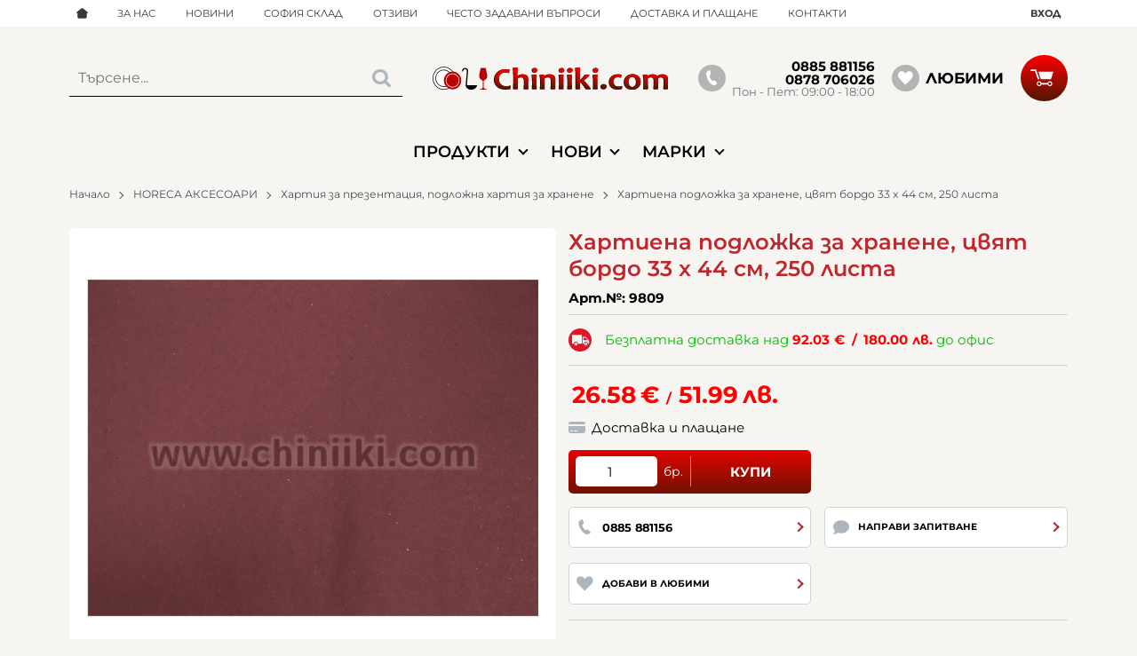

--- FILE ---
content_type: text/html; charset=UTF-8
request_url: https://chiniiki.com/action/getDOM
body_size: 2816
content:
        <section class="product-page__slider">
            <div class="container">
                                <h2 class="bordered-heading"><span>Свързани продукти</span></h2>
                                <div class="row-lg row-xl row-xxl row-xxxl prod-slider-holder">
                    <div class="js-product-slider prod-slider tns-before-init">
                                                <div class="prod-slider__item">        <div data-id="5425"
            class="product-card  h-100 product-card--saleable product-card--lgrid product-card--slide">
                            <div class="product-card__holder">
                        <figure class="product-card__figure mb-2">
            <a class="product-card__link" href="/prezentacionna-hartiya-journal-40-x-325-sm-leone-italiya-5425" title="Презентационна хартия Journal 40 x 32.5 см, Leone Италия"
                 data-ecommerce="{&quot;google&quot;:{&quot;id&quot;:5425,&quot;name&quot;:&quot;\u041f\u0440\u0435\u0437\u0435\u043d\u0442\u0430\u0446\u0438\u043e\u043d\u043d\u0430 \u0445\u0430\u0440\u0442\u0438\u044f Journal 40 x 32.5 \u0441\u043c, Leone \u0418\u0442\u0430\u043b\u0438\u044f&quot;,&quot;category&quot;:&quot;\u0425\u0430\u0440\u0442\u0438\u044f \u0437\u0430 \u043f\u0440\u0435\u0437\u0435\u043d\u0442\u0430\u0446\u0438\u044f, \u043f\u043e\u0434\u043b\u043e\u0436\u043d\u0430 \u0445\u0430\u0440\u0442\u0438\u044f \u0437\u0430 \u0445\u0440\u0430\u043d\u0435\u043d\u0435&quot;,&quot;brand&quot;:&quot;LEONE \u0418\u0442\u0430\u043b\u0438\u044f&quot;,&quot;variant&quot;:&quot;&quot;,&quot;price&quot;:&quot;37.84&quot;,&quot;quantity&quot;:1,&quot;type&quot;:&quot;addProduct&quot;},&quot;facebook&quot;:{&quot;content_ids&quot;:5425,&quot;content_name&quot;:&quot;\u041f\u0440\u0435\u0437\u0435\u043d\u0442\u0430\u0446\u0438\u043e\u043d\u043d\u0430 \u0445\u0430\u0440\u0442\u0438\u044f Journal 40 x 32.5 \u0441\u043c, Leone \u0418\u0442\u0430\u043b\u0438\u044f&quot;,&quot;content_category&quot;:&quot;\u0425\u0430\u0440\u0442\u0438\u044f \u0437\u0430 \u043f\u0440\u0435\u0437\u0435\u043d\u0442\u0430\u0446\u0438\u044f, \u043f\u043e\u0434\u043b\u043e\u0436\u043d\u0430 \u0445\u0430\u0440\u0442\u0438\u044f \u0437\u0430 \u0445\u0440\u0430\u043d\u0435\u043d\u0435&quot;,&quot;value&quot;:&quot;37.84&quot;,&quot;currency&quot;:&quot;EUR&quot;,&quot;type&quot;:&quot;ViewContent&quot;}}">
                <img class="product-card__image js-lazy-slide"
                    src="/themes/chiniiki/images/product.svg"
                    data-src="/thumbs/1/prod-5425-product_19794.jpg"
                    width="280"
                    height="280"
                    alt="Презентационна хартия Journal 40 x 32.5 см, Leone Италия">
            </a>
                    </figure>
                <div class="product-card__name mb-1">
            <a class="product-card__link" href="/prezentacionna-hartiya-journal-40-x-325-sm-leone-italiya-5425"
                title="Презентационна хартия Journal 40 x 32.5 см, Leone Италия"  data-ecommerce="{&quot;google&quot;:{&quot;id&quot;:5425,&quot;name&quot;:&quot;\u041f\u0440\u0435\u0437\u0435\u043d\u0442\u0430\u0446\u0438\u043e\u043d\u043d\u0430 \u0445\u0430\u0440\u0442\u0438\u044f Journal 40 x 32.5 \u0441\u043c, Leone \u0418\u0442\u0430\u043b\u0438\u044f&quot;,&quot;category&quot;:&quot;\u0425\u0430\u0440\u0442\u0438\u044f \u0437\u0430 \u043f\u0440\u0435\u0437\u0435\u043d\u0442\u0430\u0446\u0438\u044f, \u043f\u043e\u0434\u043b\u043e\u0436\u043d\u0430 \u0445\u0430\u0440\u0442\u0438\u044f \u0437\u0430 \u0445\u0440\u0430\u043d\u0435\u043d\u0435&quot;,&quot;brand&quot;:&quot;LEONE \u0418\u0442\u0430\u043b\u0438\u044f&quot;,&quot;variant&quot;:&quot;&quot;,&quot;price&quot;:&quot;37.84&quot;,&quot;quantity&quot;:1,&quot;type&quot;:&quot;addProduct&quot;},&quot;facebook&quot;:{&quot;content_ids&quot;:5425,&quot;content_name&quot;:&quot;\u041f\u0440\u0435\u0437\u0435\u043d\u0442\u0430\u0446\u0438\u043e\u043d\u043d\u0430 \u0445\u0430\u0440\u0442\u0438\u044f Journal 40 x 32.5 \u0441\u043c, Leone \u0418\u0442\u0430\u043b\u0438\u044f&quot;,&quot;content_category&quot;:&quot;\u0425\u0430\u0440\u0442\u0438\u044f \u0437\u0430 \u043f\u0440\u0435\u0437\u0435\u043d\u0442\u0430\u0446\u0438\u044f, \u043f\u043e\u0434\u043b\u043e\u0436\u043d\u0430 \u0445\u0430\u0440\u0442\u0438\u044f \u0437\u0430 \u0445\u0440\u0430\u043d\u0435\u043d\u0435&quot;,&quot;value&quot;:&quot;37.84&quot;,&quot;currency&quot;:&quot;EUR&quot;,&quot;type&quot;:&quot;ViewContent&quot;}}">
                Презентационна хартия Journal 40 x 32.5 см, Leone Италия            </a>
        </div>
                <div class="js-price-container prices  prod__prices text-center">
                    <div class="js-price prices__current">
                        <div class="prices__num">37.84</div>
            <div class="prices__delimer">&nbsp;</div>
            <div class="prices__currency">€</div>
                        <div class="prices__slash mx-1">/</div>
            <div class="js-price-eur prices__num" data-rate="0.51129188119622">74.01</div>
            <div class="prices__delimer">&nbsp;</div>
            <div class="prices__currency">лв.</div>
                    </div>
                </div>
                <div class="product-card__controls">
                        <div class="product-card__actions">
                            <span class="js-wish product-card__wish"
                    title="Любими">
                                        <svg class="svg svg--heart" aria-label="Heart" role="img">
                        <use xlink:href="#svg-heart"></use>
                    </svg>
                    <span class="js-wish-sr screen-readers-only"></span>
                </span>
                            </div>
                    <form class="buy-form js-add-to-cart product-card__buy js-show-cart-immediately" method="post" action="/cart">
            <input type="hidden" name="action" value="buy" />
            <input type="hidden" name="prod_id" value="5425" />
                        <input type="hidden" name="quantity" value="1" />
                            <button class="js-btn-buy buy-form__btn btn btn-buy btn--primary btn--rounded btn--sm" type="submit" ><span>Купи</span></button>
                        </form>
                </div>
                    </div>
                    </div>
        </div>
                                                <div class="prod-slider__item">        <div data-id="5591"
            class="product-card  h-100 product-card--saleable product-card--lgrid product-card--slide">
                            <div class="product-card__holder">
                        <figure class="product-card__figure mb-2">
            <a class="product-card__link" href="/prezentacionna-hartiya-journal-20-x-325-sm-leone-italiya-5591" title="Презентационна хартия Journal 20 x 32.5 см, Leone Италия"
                 data-ecommerce="{&quot;google&quot;:{&quot;id&quot;:5591,&quot;name&quot;:&quot;\u041f\u0440\u0435\u0437\u0435\u043d\u0442\u0430\u0446\u0438\u043e\u043d\u043d\u0430 \u0445\u0430\u0440\u0442\u0438\u044f Journal 20 x 32.5 \u0441\u043c, Leone \u0418\u0442\u0430\u043b\u0438\u044f&quot;,&quot;category&quot;:&quot;\u0425\u0430\u0440\u0442\u0438\u044f \u0437\u0430 \u043f\u0440\u0435\u0437\u0435\u043d\u0442\u0430\u0446\u0438\u044f, \u043f\u043e\u0434\u043b\u043e\u0436\u043d\u0430 \u0445\u0430\u0440\u0442\u0438\u044f \u0437\u0430 \u0445\u0440\u0430\u043d\u0435\u043d\u0435&quot;,&quot;brand&quot;:&quot;LEONE \u0418\u0442\u0430\u043b\u0438\u044f&quot;,&quot;variant&quot;:&quot;&quot;,&quot;price&quot;:&quot;30.17&quot;,&quot;quantity&quot;:1,&quot;type&quot;:&quot;addProduct&quot;},&quot;facebook&quot;:{&quot;content_ids&quot;:5591,&quot;content_name&quot;:&quot;\u041f\u0440\u0435\u0437\u0435\u043d\u0442\u0430\u0446\u0438\u043e\u043d\u043d\u0430 \u0445\u0430\u0440\u0442\u0438\u044f Journal 20 x 32.5 \u0441\u043c, Leone \u0418\u0442\u0430\u043b\u0438\u044f&quot;,&quot;content_category&quot;:&quot;\u0425\u0430\u0440\u0442\u0438\u044f \u0437\u0430 \u043f\u0440\u0435\u0437\u0435\u043d\u0442\u0430\u0446\u0438\u044f, \u043f\u043e\u0434\u043b\u043e\u0436\u043d\u0430 \u0445\u0430\u0440\u0442\u0438\u044f \u0437\u0430 \u0445\u0440\u0430\u043d\u0435\u043d\u0435&quot;,&quot;value&quot;:&quot;30.17&quot;,&quot;currency&quot;:&quot;EUR&quot;,&quot;type&quot;:&quot;ViewContent&quot;}}">
                <img class="product-card__image js-lazy-slide"
                    src="/themes/chiniiki/images/product.svg"
                    data-src="/thumbs/1/prod-5591-product_24521.jpg"
                    width="280"
                    height="280"
                    alt="Презентационна хартия Journal 20 x 32.5 см, Leone Италия">
            </a>
                    </figure>
                <div class="product-card__name mb-1">
            <a class="product-card__link" href="/prezentacionna-hartiya-journal-20-x-325-sm-leone-italiya-5591"
                title="Презентационна хартия Journal 20 x 32.5 см, Leone Италия"  data-ecommerce="{&quot;google&quot;:{&quot;id&quot;:5591,&quot;name&quot;:&quot;\u041f\u0440\u0435\u0437\u0435\u043d\u0442\u0430\u0446\u0438\u043e\u043d\u043d\u0430 \u0445\u0430\u0440\u0442\u0438\u044f Journal 20 x 32.5 \u0441\u043c, Leone \u0418\u0442\u0430\u043b\u0438\u044f&quot;,&quot;category&quot;:&quot;\u0425\u0430\u0440\u0442\u0438\u044f \u0437\u0430 \u043f\u0440\u0435\u0437\u0435\u043d\u0442\u0430\u0446\u0438\u044f, \u043f\u043e\u0434\u043b\u043e\u0436\u043d\u0430 \u0445\u0430\u0440\u0442\u0438\u044f \u0437\u0430 \u0445\u0440\u0430\u043d\u0435\u043d\u0435&quot;,&quot;brand&quot;:&quot;LEONE \u0418\u0442\u0430\u043b\u0438\u044f&quot;,&quot;variant&quot;:&quot;&quot;,&quot;price&quot;:&quot;30.17&quot;,&quot;quantity&quot;:1,&quot;type&quot;:&quot;addProduct&quot;},&quot;facebook&quot;:{&quot;content_ids&quot;:5591,&quot;content_name&quot;:&quot;\u041f\u0440\u0435\u0437\u0435\u043d\u0442\u0430\u0446\u0438\u043e\u043d\u043d\u0430 \u0445\u0430\u0440\u0442\u0438\u044f Journal 20 x 32.5 \u0441\u043c, Leone \u0418\u0442\u0430\u043b\u0438\u044f&quot;,&quot;content_category&quot;:&quot;\u0425\u0430\u0440\u0442\u0438\u044f \u0437\u0430 \u043f\u0440\u0435\u0437\u0435\u043d\u0442\u0430\u0446\u0438\u044f, \u043f\u043e\u0434\u043b\u043e\u0436\u043d\u0430 \u0445\u0430\u0440\u0442\u0438\u044f \u0437\u0430 \u0445\u0440\u0430\u043d\u0435\u043d\u0435&quot;,&quot;value&quot;:&quot;30.17&quot;,&quot;currency&quot;:&quot;EUR&quot;,&quot;type&quot;:&quot;ViewContent&quot;}}">
                Презентационна хартия Journal 20 x 32.5 см, Leone Италия            </a>
        </div>
                <div class="js-price-container prices  prod__prices text-center">
                    <div class="js-price prices__current">
                        <div class="prices__num">30.17</div>
            <div class="prices__delimer">&nbsp;</div>
            <div class="prices__currency">€</div>
                        <div class="prices__slash mx-1">/</div>
            <div class="js-price-eur prices__num" data-rate="0.51129188119622">59.01</div>
            <div class="prices__delimer">&nbsp;</div>
            <div class="prices__currency">лв.</div>
                    </div>
                </div>
                <div class="product-card__controls">
                        <div class="product-card__actions">
                            <span class="js-wish product-card__wish"
                    title="Любими">
                                        <svg class="svg svg--heart" aria-label="Heart" role="img">
                        <use xlink:href="#svg-heart"></use>
                    </svg>
                    <span class="js-wish-sr screen-readers-only"></span>
                </span>
                            </div>
                    <form class="buy-form js-add-to-cart product-card__buy js-show-cart-immediately" method="post" action="/cart">
            <input type="hidden" name="action" value="buy" />
            <input type="hidden" name="prod_id" value="5591" />
                        <input type="hidden" name="quantity" value="1" />
                            <button class="js-btn-buy buy-form__btn btn btn-buy btn--primary btn--rounded btn--sm" type="submit" ><span>Купи</span></button>
                        </form>
                </div>
                    </div>
                    </div>
        </div>
                                                <div class="prod-slider__item">        <div data-id="5592"
            class="product-card  h-100 product-card--saleable product-card--lgrid product-card--slide">
                            <div class="product-card__holder">
                        <figure class="product-card__figure mb-2">
            <a class="product-card__link" href="/prezentacionna-hartiya-vintage-33-x-325-sm-500-lista-leone-italiya-5592" title="Презентационна хартия Vintage 33 x 32.5 см, 500 листа, Leone Италия"
                 data-ecommerce="{&quot;google&quot;:{&quot;id&quot;:5592,&quot;name&quot;:&quot;\u041f\u0440\u0435\u0437\u0435\u043d\u0442\u0430\u0446\u0438\u043e\u043d\u043d\u0430 \u0445\u0430\u0440\u0442\u0438\u044f Vintage 33 x 32.5 \u0441\u043c, 500 \u043b\u0438\u0441\u0442\u0430, Leone \u0418\u0442\u0430\u043b\u0438\u044f&quot;,&quot;category&quot;:&quot;\u0425\u0430\u0440\u0442\u0438\u044f \u0437\u0430 \u043f\u0440\u0435\u0437\u0435\u043d\u0442\u0430\u0446\u0438\u044f, \u043f\u043e\u0434\u043b\u043e\u0436\u043d\u0430 \u0445\u0430\u0440\u0442\u0438\u044f \u0437\u0430 \u0445\u0440\u0430\u043d\u0435\u043d\u0435&quot;,&quot;brand&quot;:&quot;LEONE \u0418\u0442\u0430\u043b\u0438\u044f&quot;,&quot;variant&quot;:&quot;&quot;,&quot;price&quot;:&quot;46.01&quot;,&quot;quantity&quot;:1,&quot;type&quot;:&quot;addProduct&quot;},&quot;facebook&quot;:{&quot;content_ids&quot;:5592,&quot;content_name&quot;:&quot;\u041f\u0440\u0435\u0437\u0435\u043d\u0442\u0430\u0446\u0438\u043e\u043d\u043d\u0430 \u0445\u0430\u0440\u0442\u0438\u044f Vintage 33 x 32.5 \u0441\u043c, 500 \u043b\u0438\u0441\u0442\u0430, Leone \u0418\u0442\u0430\u043b\u0438\u044f&quot;,&quot;content_category&quot;:&quot;\u0425\u0430\u0440\u0442\u0438\u044f \u0437\u0430 \u043f\u0440\u0435\u0437\u0435\u043d\u0442\u0430\u0446\u0438\u044f, \u043f\u043e\u0434\u043b\u043e\u0436\u043d\u0430 \u0445\u0430\u0440\u0442\u0438\u044f \u0437\u0430 \u0445\u0440\u0430\u043d\u0435\u043d\u0435&quot;,&quot;value&quot;:&quot;46.01&quot;,&quot;currency&quot;:&quot;EUR&quot;,&quot;type&quot;:&quot;ViewContent&quot;}}">
                <img class="product-card__image js-lazy-slide"
                    src="/themes/chiniiki/images/product.svg"
                    data-src="/thumbs/1/prod-5592-product_24515.jpg"
                    width="280"
                    height="280"
                    alt="Презентационна хартия Vintage 33 x 32.5 см, 500 листа, Leone Италия">
            </a>
                    </figure>
                <div class="product-card__name mb-1">
            <a class="product-card__link" href="/prezentacionna-hartiya-vintage-33-x-325-sm-500-lista-leone-italiya-5592"
                title="Презентационна хартия Vintage 33 x 32.5 см, 500 листа, Leone Италия"  data-ecommerce="{&quot;google&quot;:{&quot;id&quot;:5592,&quot;name&quot;:&quot;\u041f\u0440\u0435\u0437\u0435\u043d\u0442\u0430\u0446\u0438\u043e\u043d\u043d\u0430 \u0445\u0430\u0440\u0442\u0438\u044f Vintage 33 x 32.5 \u0441\u043c, 500 \u043b\u0438\u0441\u0442\u0430, Leone \u0418\u0442\u0430\u043b\u0438\u044f&quot;,&quot;category&quot;:&quot;\u0425\u0430\u0440\u0442\u0438\u044f \u0437\u0430 \u043f\u0440\u0435\u0437\u0435\u043d\u0442\u0430\u0446\u0438\u044f, \u043f\u043e\u0434\u043b\u043e\u0436\u043d\u0430 \u0445\u0430\u0440\u0442\u0438\u044f \u0437\u0430 \u0445\u0440\u0430\u043d\u0435\u043d\u0435&quot;,&quot;brand&quot;:&quot;LEONE \u0418\u0442\u0430\u043b\u0438\u044f&quot;,&quot;variant&quot;:&quot;&quot;,&quot;price&quot;:&quot;46.01&quot;,&quot;quantity&quot;:1,&quot;type&quot;:&quot;addProduct&quot;},&quot;facebook&quot;:{&quot;content_ids&quot;:5592,&quot;content_name&quot;:&quot;\u041f\u0440\u0435\u0437\u0435\u043d\u0442\u0430\u0446\u0438\u043e\u043d\u043d\u0430 \u0445\u0430\u0440\u0442\u0438\u044f Vintage 33 x 32.5 \u0441\u043c, 500 \u043b\u0438\u0441\u0442\u0430, Leone \u0418\u0442\u0430\u043b\u0438\u044f&quot;,&quot;content_category&quot;:&quot;\u0425\u0430\u0440\u0442\u0438\u044f \u0437\u0430 \u043f\u0440\u0435\u0437\u0435\u043d\u0442\u0430\u0446\u0438\u044f, \u043f\u043e\u0434\u043b\u043e\u0436\u043d\u0430 \u0445\u0430\u0440\u0442\u0438\u044f \u0437\u0430 \u0445\u0440\u0430\u043d\u0435\u043d\u0435&quot;,&quot;value&quot;:&quot;46.01&quot;,&quot;currency&quot;:&quot;EUR&quot;,&quot;type&quot;:&quot;ViewContent&quot;}}">
                Презентационна хартия Vintage 33 x 32.5 см, 500 листа, Leone Италия            </a>
        </div>
                <div class="js-price-container prices  prod__prices text-center">
                    <div class="js-price prices__current">
                        <div class="prices__num">46.01</div>
            <div class="prices__delimer">&nbsp;</div>
            <div class="prices__currency">€</div>
                        <div class="prices__slash mx-1">/</div>
            <div class="js-price-eur prices__num" data-rate="0.51129188119622">89.99</div>
            <div class="prices__delimer">&nbsp;</div>
            <div class="prices__currency">лв.</div>
                    </div>
                </div>
                <div class="product-card__controls">
                        <div class="product-card__actions">
                            <span class="js-wish product-card__wish"
                    title="Любими">
                                        <svg class="svg svg--heart" aria-label="Heart" role="img">
                        <use xlink:href="#svg-heart"></use>
                    </svg>
                    <span class="js-wish-sr screen-readers-only"></span>
                </span>
                            </div>
                    <form class="buy-form js-add-to-cart product-card__buy js-show-cart-immediately" method="post" action="/cart">
            <input type="hidden" name="action" value="buy" />
            <input type="hidden" name="prod_id" value="5592" />
                        <input type="hidden" name="quantity" value="1" />
                            <button class="js-btn-buy buy-form__btn btn btn-buy btn--primary btn--rounded btn--sm" type="submit" ><span>Купи</span></button>
                        </form>
                </div>
                    </div>
                    </div>
        </div>
                                                <div class="prod-slider__item">        <div data-id="6907"
            class="product-card  h-100 product-card--saleable product-card--lgrid product-card--slide">
                            <div class="product-card__holder">
                        <figure class="product-card__figure mb-2">
            <a class="product-card__link" href="/prezentacionna-hartiya-vintage-15-x-40-sm-leone-italiya-6907" title="Презентационна хартия Vintage 15 x 40 см, Leone Италия"
                 data-ecommerce="{&quot;google&quot;:{&quot;id&quot;:6907,&quot;name&quot;:&quot;\u041f\u0440\u0435\u0437\u0435\u043d\u0442\u0430\u0446\u0438\u043e\u043d\u043d\u0430 \u0445\u0430\u0440\u0442\u0438\u044f Vintage 15 x 40 \u0441\u043c, Leone \u0418\u0442\u0430\u043b\u0438\u044f&quot;,&quot;category&quot;:&quot;\u0425\u0430\u0440\u0442\u0438\u044f \u0437\u0430 \u043f\u0440\u0435\u0437\u0435\u043d\u0442\u0430\u0446\u0438\u044f, \u043f\u043e\u0434\u043b\u043e\u0436\u043d\u0430 \u0445\u0430\u0440\u0442\u0438\u044f \u0437\u0430 \u0445\u0440\u0430\u043d\u0435\u043d\u0435&quot;,&quot;brand&quot;:&quot;LEONE \u0418\u0442\u0430\u043b\u0438\u044f&quot;,&quot;variant&quot;:&quot;&quot;,&quot;price&quot;:&quot;28.43&quot;,&quot;quantity&quot;:1,&quot;type&quot;:&quot;addProduct&quot;},&quot;facebook&quot;:{&quot;content_ids&quot;:6907,&quot;content_name&quot;:&quot;\u041f\u0440\u0435\u0437\u0435\u043d\u0442\u0430\u0446\u0438\u043e\u043d\u043d\u0430 \u0445\u0430\u0440\u0442\u0438\u044f Vintage 15 x 40 \u0441\u043c, Leone \u0418\u0442\u0430\u043b\u0438\u044f&quot;,&quot;content_category&quot;:&quot;\u0425\u0430\u0440\u0442\u0438\u044f \u0437\u0430 \u043f\u0440\u0435\u0437\u0435\u043d\u0442\u0430\u0446\u0438\u044f, \u043f\u043e\u0434\u043b\u043e\u0436\u043d\u0430 \u0445\u0430\u0440\u0442\u0438\u044f \u0437\u0430 \u0445\u0440\u0430\u043d\u0435\u043d\u0435&quot;,&quot;value&quot;:&quot;28.43&quot;,&quot;currency&quot;:&quot;EUR&quot;,&quot;type&quot;:&quot;ViewContent&quot;}}">
                <img class="product-card__image js-lazy-slide"
                    src="/themes/chiniiki/images/product.svg"
                    data-src="/thumbs/1/prod-6907-product_25188.jpg"
                    width="280"
                    height="280"
                    alt="Презентационна хартия Vintage 15 x 40 см, Leone Италия">
            </a>
                    </figure>
                <div class="product-card__name mb-1">
            <a class="product-card__link" href="/prezentacionna-hartiya-vintage-15-x-40-sm-leone-italiya-6907"
                title="Презентационна хартия Vintage 15 x 40 см, Leone Италия"  data-ecommerce="{&quot;google&quot;:{&quot;id&quot;:6907,&quot;name&quot;:&quot;\u041f\u0440\u0435\u0437\u0435\u043d\u0442\u0430\u0446\u0438\u043e\u043d\u043d\u0430 \u0445\u0430\u0440\u0442\u0438\u044f Vintage 15 x 40 \u0441\u043c, Leone \u0418\u0442\u0430\u043b\u0438\u044f&quot;,&quot;category&quot;:&quot;\u0425\u0430\u0440\u0442\u0438\u044f \u0437\u0430 \u043f\u0440\u0435\u0437\u0435\u043d\u0442\u0430\u0446\u0438\u044f, \u043f\u043e\u0434\u043b\u043e\u0436\u043d\u0430 \u0445\u0430\u0440\u0442\u0438\u044f \u0437\u0430 \u0445\u0440\u0430\u043d\u0435\u043d\u0435&quot;,&quot;brand&quot;:&quot;LEONE \u0418\u0442\u0430\u043b\u0438\u044f&quot;,&quot;variant&quot;:&quot;&quot;,&quot;price&quot;:&quot;28.43&quot;,&quot;quantity&quot;:1,&quot;type&quot;:&quot;addProduct&quot;},&quot;facebook&quot;:{&quot;content_ids&quot;:6907,&quot;content_name&quot;:&quot;\u041f\u0440\u0435\u0437\u0435\u043d\u0442\u0430\u0446\u0438\u043e\u043d\u043d\u0430 \u0445\u0430\u0440\u0442\u0438\u044f Vintage 15 x 40 \u0441\u043c, Leone \u0418\u0442\u0430\u043b\u0438\u044f&quot;,&quot;content_category&quot;:&quot;\u0425\u0430\u0440\u0442\u0438\u044f \u0437\u0430 \u043f\u0440\u0435\u0437\u0435\u043d\u0442\u0430\u0446\u0438\u044f, \u043f\u043e\u0434\u043b\u043e\u0436\u043d\u0430 \u0445\u0430\u0440\u0442\u0438\u044f \u0437\u0430 \u0445\u0440\u0430\u043d\u0435\u043d\u0435&quot;,&quot;value&quot;:&quot;28.43&quot;,&quot;currency&quot;:&quot;EUR&quot;,&quot;type&quot;:&quot;ViewContent&quot;}}">
                Презентационна хартия Vintage 15 x 40 см, Leone Италия            </a>
        </div>
                <div class="js-price-container prices  prod__prices text-center">
                    <div class="js-price prices__current">
                        <div class="prices__num">28.43</div>
            <div class="prices__delimer">&nbsp;</div>
            <div class="prices__currency">€</div>
                        <div class="prices__slash mx-1">/</div>
            <div class="js-price-eur prices__num" data-rate="0.51129188119622">55.60</div>
            <div class="prices__delimer">&nbsp;</div>
            <div class="prices__currency">лв.</div>
                    </div>
                </div>
                <div class="product-card__controls">
                        <div class="product-card__actions">
                            <span class="js-wish product-card__wish"
                    title="Любими">
                                        <svg class="svg svg--heart" aria-label="Heart" role="img">
                        <use xlink:href="#svg-heart"></use>
                    </svg>
                    <span class="js-wish-sr screen-readers-only"></span>
                </span>
                            </div>
                    <form class="buy-form js-add-to-cart product-card__buy js-show-cart-immediately" method="post" action="/cart">
            <input type="hidden" name="action" value="buy" />
            <input type="hidden" name="prod_id" value="6907" />
                        <input type="hidden" name="quantity" value="1" />
                            <button class="js-btn-buy buy-form__btn btn btn-buy btn--primary btn--rounded btn--sm" type="submit" ><span>Купи</span></button>
                        </form>
                </div>
                    </div>
                    </div>
        </div>
                                                <div class="prod-slider__item">        <div data-id="6908"
            class="product-card  h-100 product-card--saleable product-card--lgrid product-card--slide">
                            <div class="product-card__holder">
                        <figure class="product-card__figure mb-2">
            <a class="product-card__link" href="/prezentacionna-hartiya-vintage-20-x-325-sm-leone-italiya-6908" title="Презентационна хартия Vintage 20 x 32.5 см, Leone Италия"
                 data-ecommerce="{&quot;google&quot;:{&quot;id&quot;:6908,&quot;name&quot;:&quot;\u041f\u0440\u0435\u0437\u0435\u043d\u0442\u0430\u0446\u0438\u043e\u043d\u043d\u0430 \u0445\u0430\u0440\u0442\u0438\u044f Vintage 20 x 32.5 \u0441\u043c, Leone \u0418\u0442\u0430\u043b\u0438\u044f&quot;,&quot;category&quot;:&quot;\u0425\u0430\u0440\u0442\u0438\u044f \u0437\u0430 \u043f\u0440\u0435\u0437\u0435\u043d\u0442\u0430\u0446\u0438\u044f, \u043f\u043e\u0434\u043b\u043e\u0436\u043d\u0430 \u0445\u0430\u0440\u0442\u0438\u044f \u0437\u0430 \u0445\u0440\u0430\u043d\u0435\u043d\u0435&quot;,&quot;brand&quot;:&quot;LEONE \u0418\u0442\u0430\u043b\u0438\u044f&quot;,&quot;variant&quot;:&quot;&quot;,&quot;price&quot;:&quot;31.90&quot;,&quot;quantity&quot;:1,&quot;type&quot;:&quot;addProduct&quot;},&quot;facebook&quot;:{&quot;content_ids&quot;:6908,&quot;content_name&quot;:&quot;\u041f\u0440\u0435\u0437\u0435\u043d\u0442\u0430\u0446\u0438\u043e\u043d\u043d\u0430 \u0445\u0430\u0440\u0442\u0438\u044f Vintage 20 x 32.5 \u0441\u043c, Leone \u0418\u0442\u0430\u043b\u0438\u044f&quot;,&quot;content_category&quot;:&quot;\u0425\u0430\u0440\u0442\u0438\u044f \u0437\u0430 \u043f\u0440\u0435\u0437\u0435\u043d\u0442\u0430\u0446\u0438\u044f, \u043f\u043e\u0434\u043b\u043e\u0436\u043d\u0430 \u0445\u0430\u0440\u0442\u0438\u044f \u0437\u0430 \u0445\u0440\u0430\u043d\u0435\u043d\u0435&quot;,&quot;value&quot;:&quot;31.90&quot;,&quot;currency&quot;:&quot;EUR&quot;,&quot;type&quot;:&quot;ViewContent&quot;}}">
                <img class="product-card__image js-lazy-slide"
                    src="/themes/chiniiki/images/product.svg"
                    data-src="/thumbs/1/prod-6908-product_25191.jpg"
                    width="280"
                    height="280"
                    alt="Презентационна хартия Vintage 20 x 32.5 см, Leone Италия">
            </a>
                    </figure>
                <div class="product-card__name mb-1">
            <a class="product-card__link" href="/prezentacionna-hartiya-vintage-20-x-325-sm-leone-italiya-6908"
                title="Презентационна хартия Vintage 20 x 32.5 см, Leone Италия"  data-ecommerce="{&quot;google&quot;:{&quot;id&quot;:6908,&quot;name&quot;:&quot;\u041f\u0440\u0435\u0437\u0435\u043d\u0442\u0430\u0446\u0438\u043e\u043d\u043d\u0430 \u0445\u0430\u0440\u0442\u0438\u044f Vintage 20 x 32.5 \u0441\u043c, Leone \u0418\u0442\u0430\u043b\u0438\u044f&quot;,&quot;category&quot;:&quot;\u0425\u0430\u0440\u0442\u0438\u044f \u0437\u0430 \u043f\u0440\u0435\u0437\u0435\u043d\u0442\u0430\u0446\u0438\u044f, \u043f\u043e\u0434\u043b\u043e\u0436\u043d\u0430 \u0445\u0430\u0440\u0442\u0438\u044f \u0437\u0430 \u0445\u0440\u0430\u043d\u0435\u043d\u0435&quot;,&quot;brand&quot;:&quot;LEONE \u0418\u0442\u0430\u043b\u0438\u044f&quot;,&quot;variant&quot;:&quot;&quot;,&quot;price&quot;:&quot;31.90&quot;,&quot;quantity&quot;:1,&quot;type&quot;:&quot;addProduct&quot;},&quot;facebook&quot;:{&quot;content_ids&quot;:6908,&quot;content_name&quot;:&quot;\u041f\u0440\u0435\u0437\u0435\u043d\u0442\u0430\u0446\u0438\u043e\u043d\u043d\u0430 \u0445\u0430\u0440\u0442\u0438\u044f Vintage 20 x 32.5 \u0441\u043c, Leone \u0418\u0442\u0430\u043b\u0438\u044f&quot;,&quot;content_category&quot;:&quot;\u0425\u0430\u0440\u0442\u0438\u044f \u0437\u0430 \u043f\u0440\u0435\u0437\u0435\u043d\u0442\u0430\u0446\u0438\u044f, \u043f\u043e\u0434\u043b\u043e\u0436\u043d\u0430 \u0445\u0430\u0440\u0442\u0438\u044f \u0437\u0430 \u0445\u0440\u0430\u043d\u0435\u043d\u0435&quot;,&quot;value&quot;:&quot;31.90&quot;,&quot;currency&quot;:&quot;EUR&quot;,&quot;type&quot;:&quot;ViewContent&quot;}}">
                Презентационна хартия Vintage 20 x 32.5 см, Leone Италия            </a>
        </div>
                <div class="js-price-container prices  prod__prices text-center">
                    <div class="js-price prices__current">
                        <div class="prices__num">31.90</div>
            <div class="prices__delimer">&nbsp;</div>
            <div class="prices__currency">€</div>
                        <div class="prices__slash mx-1">/</div>
            <div class="js-price-eur prices__num" data-rate="0.51129188119622">62.39</div>
            <div class="prices__delimer">&nbsp;</div>
            <div class="prices__currency">лв.</div>
                    </div>
                </div>
                <div class="product-card__controls">
                        <div class="product-card__actions">
                            <span class="js-wish product-card__wish"
                    title="Любими">
                                        <svg class="svg svg--heart" aria-label="Heart" role="img">
                        <use xlink:href="#svg-heart"></use>
                    </svg>
                    <span class="js-wish-sr screen-readers-only"></span>
                </span>
                            </div>
                    <form class="buy-form js-add-to-cart product-card__buy js-show-cart-immediately" method="post" action="/cart">
            <input type="hidden" name="action" value="buy" />
            <input type="hidden" name="prod_id" value="6908" />
                        <input type="hidden" name="quantity" value="1" />
                            <button class="js-btn-buy buy-form__btn btn btn-buy btn--primary btn--rounded btn--sm" type="submit" ><span>Купи</span></button>
                        </form>
                </div>
                    </div>
                    </div>
        </div>
                                                <div class="prod-slider__item">        <div data-id="6909"
            class="product-card  h-100 product-card--saleable product-card--lgrid product-card--slide">
                            <div class="product-card__holder">
                        <figure class="product-card__figure mb-2">
            <a class="product-card__link" href="/prezentacionna-hartiya-journal-15-x-40-sm-leone-italiya-6909" title="Презентационна хартия Journal 15 x 40 см, Leone Италия"
                 data-ecommerce="{&quot;google&quot;:{&quot;id&quot;:6909,&quot;name&quot;:&quot;\u041f\u0440\u0435\u0437\u0435\u043d\u0442\u0430\u0446\u0438\u043e\u043d\u043d\u0430 \u0445\u0430\u0440\u0442\u0438\u044f Journal 15 x 40 \u0441\u043c, Leone \u0418\u0442\u0430\u043b\u0438\u044f&quot;,&quot;category&quot;:&quot;\u0425\u0430\u0440\u0442\u0438\u044f \u0437\u0430 \u043f\u0440\u0435\u0437\u0435\u043d\u0442\u0430\u0446\u0438\u044f, \u043f\u043e\u0434\u043b\u043e\u0436\u043d\u0430 \u0445\u0430\u0440\u0442\u0438\u044f \u0437\u0430 \u0445\u0440\u0430\u043d\u0435\u043d\u0435&quot;,&quot;brand&quot;:&quot;LEONE \u0418\u0442\u0430\u043b\u0438\u044f&quot;,&quot;variant&quot;:&quot;&quot;,&quot;price&quot;:&quot;28.43&quot;,&quot;quantity&quot;:1,&quot;type&quot;:&quot;addProduct&quot;},&quot;facebook&quot;:{&quot;content_ids&quot;:6909,&quot;content_name&quot;:&quot;\u041f\u0440\u0435\u0437\u0435\u043d\u0442\u0430\u0446\u0438\u043e\u043d\u043d\u0430 \u0445\u0430\u0440\u0442\u0438\u044f Journal 15 x 40 \u0441\u043c, Leone \u0418\u0442\u0430\u043b\u0438\u044f&quot;,&quot;content_category&quot;:&quot;\u0425\u0430\u0440\u0442\u0438\u044f \u0437\u0430 \u043f\u0440\u0435\u0437\u0435\u043d\u0442\u0430\u0446\u0438\u044f, \u043f\u043e\u0434\u043b\u043e\u0436\u043d\u0430 \u0445\u0430\u0440\u0442\u0438\u044f \u0437\u0430 \u0445\u0440\u0430\u043d\u0435\u043d\u0435&quot;,&quot;value&quot;:&quot;28.43&quot;,&quot;currency&quot;:&quot;EUR&quot;,&quot;type&quot;:&quot;ViewContent&quot;}}">
                <img class="product-card__image js-lazy-slide"
                    src="/themes/chiniiki/images/product.svg"
                    data-src="/thumbs/1/prod-6909-product_25197.jpg"
                    width="280"
                    height="280"
                    alt="Презентационна хартия Journal 15 x 40 см, Leone Италия">
            </a>
                    </figure>
                <div class="product-card__name mb-1">
            <a class="product-card__link" href="/prezentacionna-hartiya-journal-15-x-40-sm-leone-italiya-6909"
                title="Презентационна хартия Journal 15 x 40 см, Leone Италия"  data-ecommerce="{&quot;google&quot;:{&quot;id&quot;:6909,&quot;name&quot;:&quot;\u041f\u0440\u0435\u0437\u0435\u043d\u0442\u0430\u0446\u0438\u043e\u043d\u043d\u0430 \u0445\u0430\u0440\u0442\u0438\u044f Journal 15 x 40 \u0441\u043c, Leone \u0418\u0442\u0430\u043b\u0438\u044f&quot;,&quot;category&quot;:&quot;\u0425\u0430\u0440\u0442\u0438\u044f \u0437\u0430 \u043f\u0440\u0435\u0437\u0435\u043d\u0442\u0430\u0446\u0438\u044f, \u043f\u043e\u0434\u043b\u043e\u0436\u043d\u0430 \u0445\u0430\u0440\u0442\u0438\u044f \u0437\u0430 \u0445\u0440\u0430\u043d\u0435\u043d\u0435&quot;,&quot;brand&quot;:&quot;LEONE \u0418\u0442\u0430\u043b\u0438\u044f&quot;,&quot;variant&quot;:&quot;&quot;,&quot;price&quot;:&quot;28.43&quot;,&quot;quantity&quot;:1,&quot;type&quot;:&quot;addProduct&quot;},&quot;facebook&quot;:{&quot;content_ids&quot;:6909,&quot;content_name&quot;:&quot;\u041f\u0440\u0435\u0437\u0435\u043d\u0442\u0430\u0446\u0438\u043e\u043d\u043d\u0430 \u0445\u0430\u0440\u0442\u0438\u044f Journal 15 x 40 \u0441\u043c, Leone \u0418\u0442\u0430\u043b\u0438\u044f&quot;,&quot;content_category&quot;:&quot;\u0425\u0430\u0440\u0442\u0438\u044f \u0437\u0430 \u043f\u0440\u0435\u0437\u0435\u043d\u0442\u0430\u0446\u0438\u044f, \u043f\u043e\u0434\u043b\u043e\u0436\u043d\u0430 \u0445\u0430\u0440\u0442\u0438\u044f \u0437\u0430 \u0445\u0440\u0430\u043d\u0435\u043d\u0435&quot;,&quot;value&quot;:&quot;28.43&quot;,&quot;currency&quot;:&quot;EUR&quot;,&quot;type&quot;:&quot;ViewContent&quot;}}">
                Презентационна хартия Journal 15 x 40 см, Leone Италия            </a>
        </div>
                <div class="js-price-container prices  prod__prices text-center">
                    <div class="js-price prices__current">
                        <div class="prices__num">28.43</div>
            <div class="prices__delimer">&nbsp;</div>
            <div class="prices__currency">€</div>
                        <div class="prices__slash mx-1">/</div>
            <div class="js-price-eur prices__num" data-rate="0.51129188119622">55.60</div>
            <div class="prices__delimer">&nbsp;</div>
            <div class="prices__currency">лв.</div>
                    </div>
                </div>
                <div class="product-card__controls">
                        <div class="product-card__actions">
                            <span class="js-wish product-card__wish"
                    title="Любими">
                                        <svg class="svg svg--heart" aria-label="Heart" role="img">
                        <use xlink:href="#svg-heart"></use>
                    </svg>
                    <span class="js-wish-sr screen-readers-only"></span>
                </span>
                            </div>
                    <form class="buy-form js-add-to-cart product-card__buy js-show-cart-immediately" method="post" action="/cart">
            <input type="hidden" name="action" value="buy" />
            <input type="hidden" name="prod_id" value="6909" />
                        <input type="hidden" name="quantity" value="1" />
                            <button class="js-btn-buy buy-form__btn btn btn-buy btn--primary btn--rounded btn--sm" type="submit" ><span>Купи</span></button>
                        </form>
                </div>
                    </div>
                    </div>
        </div>
                                                <div class="prod-slider__item">        <div data-id="6911"
            class="product-card  h-100 product-card--saleable product-card--lgrid product-card--slide">
                            <div class="product-card__holder">
                        <figure class="product-card__figure mb-2">
            <a class="product-card__link" href="/prezentacionna-hartiya-journal-33-x-325-sm-leone-italiya-6911" title="Презентационна хартия Journal 33 x 32.5 см, Leone Италия"
                 data-ecommerce="{&quot;google&quot;:{&quot;id&quot;:6911,&quot;name&quot;:&quot;\u041f\u0440\u0435\u0437\u0435\u043d\u0442\u0430\u0446\u0438\u043e\u043d\u043d\u0430 \u0445\u0430\u0440\u0442\u0438\u044f Journal 33 x 32.5 \u0441\u043c, Leone \u0418\u0442\u0430\u043b\u0438\u044f&quot;,&quot;category&quot;:&quot;\u0425\u0430\u0440\u0442\u0438\u044f \u0437\u0430 \u043f\u0440\u0435\u0437\u0435\u043d\u0442\u0430\u0446\u0438\u044f, \u043f\u043e\u0434\u043b\u043e\u0436\u043d\u0430 \u0445\u0430\u0440\u0442\u0438\u044f \u0437\u0430 \u0445\u0440\u0430\u043d\u0435\u043d\u0435&quot;,&quot;brand&quot;:&quot;LEONE \u0418\u0442\u0430\u043b\u0438\u044f&quot;,&quot;variant&quot;:&quot;&quot;,&quot;price&quot;:&quot;46.83&quot;,&quot;quantity&quot;:1,&quot;type&quot;:&quot;addProduct&quot;},&quot;facebook&quot;:{&quot;content_ids&quot;:6911,&quot;content_name&quot;:&quot;\u041f\u0440\u0435\u0437\u0435\u043d\u0442\u0430\u0446\u0438\u043e\u043d\u043d\u0430 \u0445\u0430\u0440\u0442\u0438\u044f Journal 33 x 32.5 \u0441\u043c, Leone \u0418\u0442\u0430\u043b\u0438\u044f&quot;,&quot;content_category&quot;:&quot;\u0425\u0430\u0440\u0442\u0438\u044f \u0437\u0430 \u043f\u0440\u0435\u0437\u0435\u043d\u0442\u0430\u0446\u0438\u044f, \u043f\u043e\u0434\u043b\u043e\u0436\u043d\u0430 \u0445\u0430\u0440\u0442\u0438\u044f \u0437\u0430 \u0445\u0440\u0430\u043d\u0435\u043d\u0435&quot;,&quot;value&quot;:&quot;46.83&quot;,&quot;currency&quot;:&quot;EUR&quot;,&quot;type&quot;:&quot;ViewContent&quot;}}">
                <img class="product-card__image js-lazy-slide"
                    src="/themes/chiniiki/images/product.svg"
                    data-src="/thumbs/1/prod-6911-product_25205.jpg"
                    width="280"
                    height="280"
                    alt="Презентационна хартия Journal 33 x 32.5 см, Leone Италия">
            </a>
                    </figure>
                <div class="product-card__name mb-1">
            <a class="product-card__link" href="/prezentacionna-hartiya-journal-33-x-325-sm-leone-italiya-6911"
                title="Презентационна хартия Journal 33 x 32.5 см, Leone Италия"  data-ecommerce="{&quot;google&quot;:{&quot;id&quot;:6911,&quot;name&quot;:&quot;\u041f\u0440\u0435\u0437\u0435\u043d\u0442\u0430\u0446\u0438\u043e\u043d\u043d\u0430 \u0445\u0430\u0440\u0442\u0438\u044f Journal 33 x 32.5 \u0441\u043c, Leone \u0418\u0442\u0430\u043b\u0438\u044f&quot;,&quot;category&quot;:&quot;\u0425\u0430\u0440\u0442\u0438\u044f \u0437\u0430 \u043f\u0440\u0435\u0437\u0435\u043d\u0442\u0430\u0446\u0438\u044f, \u043f\u043e\u0434\u043b\u043e\u0436\u043d\u0430 \u0445\u0430\u0440\u0442\u0438\u044f \u0437\u0430 \u0445\u0440\u0430\u043d\u0435\u043d\u0435&quot;,&quot;brand&quot;:&quot;LEONE \u0418\u0442\u0430\u043b\u0438\u044f&quot;,&quot;variant&quot;:&quot;&quot;,&quot;price&quot;:&quot;46.83&quot;,&quot;quantity&quot;:1,&quot;type&quot;:&quot;addProduct&quot;},&quot;facebook&quot;:{&quot;content_ids&quot;:6911,&quot;content_name&quot;:&quot;\u041f\u0440\u0435\u0437\u0435\u043d\u0442\u0430\u0446\u0438\u043e\u043d\u043d\u0430 \u0445\u0430\u0440\u0442\u0438\u044f Journal 33 x 32.5 \u0441\u043c, Leone \u0418\u0442\u0430\u043b\u0438\u044f&quot;,&quot;content_category&quot;:&quot;\u0425\u0430\u0440\u0442\u0438\u044f \u0437\u0430 \u043f\u0440\u0435\u0437\u0435\u043d\u0442\u0430\u0446\u0438\u044f, \u043f\u043e\u0434\u043b\u043e\u0436\u043d\u0430 \u0445\u0430\u0440\u0442\u0438\u044f \u0437\u0430 \u0445\u0440\u0430\u043d\u0435\u043d\u0435&quot;,&quot;value&quot;:&quot;46.83&quot;,&quot;currency&quot;:&quot;EUR&quot;,&quot;type&quot;:&quot;ViewContent&quot;}}">
                Презентационна хартия Journal 33 x 32.5 см, Leone Италия            </a>
        </div>
                <div class="js-price-container prices  prod__prices text-center">
                    <div class="js-price prices__current">
                        <div class="prices__num">46.83</div>
            <div class="prices__delimer">&nbsp;</div>
            <div class="prices__currency">€</div>
                        <div class="prices__slash mx-1">/</div>
            <div class="js-price-eur prices__num" data-rate="0.51129188119622">91.59</div>
            <div class="prices__delimer">&nbsp;</div>
            <div class="prices__currency">лв.</div>
                    </div>
                </div>
                <div class="product-card__controls">
                        <div class="product-card__actions">
                            <span class="js-wish product-card__wish"
                    title="Любими">
                                        <svg class="svg svg--heart" aria-label="Heart" role="img">
                        <use xlink:href="#svg-heart"></use>
                    </svg>
                    <span class="js-wish-sr screen-readers-only"></span>
                </span>
                            </div>
                    <form class="buy-form js-add-to-cart product-card__buy js-show-cart-immediately" method="post" action="/cart">
            <input type="hidden" name="action" value="buy" />
            <input type="hidden" name="prod_id" value="6911" />
                        <input type="hidden" name="quantity" value="1" />
                            <button class="js-btn-buy buy-form__btn btn btn-buy btn--primary btn--rounded btn--sm" type="submit" ><span>Купи</span></button>
                        </form>
                </div>
                    </div>
                    </div>
        </div>
                                                <div class="prod-slider__item">        <div data-id="8172"
            class="product-card  h-100 product-card--saleable product-card--lgrid product-card--slide">
                            <div class="product-card__holder">
                        <figure class="product-card__figure mb-2">
            <a class="product-card__link" href="/prezentacionna-hartiya-bbq-225-x-145-sm-500-lista-8172" title="Презентационна хартия BBQ 22.5 x 14.5 см, 500 листа"
                 data-ecommerce="{&quot;google&quot;:{&quot;id&quot;:8172,&quot;name&quot;:&quot;\u041f\u0440\u0435\u0437\u0435\u043d\u0442\u0430\u0446\u0438\u043e\u043d\u043d\u0430 \u0445\u0430\u0440\u0442\u0438\u044f BBQ 22.5 x 14.5 \u0441\u043c, 500 \u043b\u0438\u0441\u0442\u0430&quot;,&quot;category&quot;:&quot;\u0425\u0430\u0440\u0442\u0438\u044f \u0437\u0430 \u043f\u0440\u0435\u0437\u0435\u043d\u0442\u0430\u0446\u0438\u044f, \u043f\u043e\u0434\u043b\u043e\u0436\u043d\u0430 \u0445\u0430\u0440\u0442\u0438\u044f \u0437\u0430 \u0445\u0440\u0430\u043d\u0435\u043d\u0435&quot;,&quot;brand&quot;:&quot;&quot;,&quot;variant&quot;:&quot;&quot;,&quot;price&quot;:&quot;9.46&quot;,&quot;quantity&quot;:1,&quot;type&quot;:&quot;addProduct&quot;},&quot;facebook&quot;:{&quot;content_ids&quot;:8172,&quot;content_name&quot;:&quot;\u041f\u0440\u0435\u0437\u0435\u043d\u0442\u0430\u0446\u0438\u043e\u043d\u043d\u0430 \u0445\u0430\u0440\u0442\u0438\u044f BBQ 22.5 x 14.5 \u0441\u043c, 500 \u043b\u0438\u0441\u0442\u0430&quot;,&quot;content_category&quot;:&quot;\u0425\u0430\u0440\u0442\u0438\u044f \u0437\u0430 \u043f\u0440\u0435\u0437\u0435\u043d\u0442\u0430\u0446\u0438\u044f, \u043f\u043e\u0434\u043b\u043e\u0436\u043d\u0430 \u0445\u0430\u0440\u0442\u0438\u044f \u0437\u0430 \u0445\u0440\u0430\u043d\u0435\u043d\u0435&quot;,&quot;value&quot;:&quot;9.46&quot;,&quot;currency&quot;:&quot;EUR&quot;,&quot;type&quot;:&quot;ViewContent&quot;}}">
                <img class="product-card__image js-lazy-slide"
                    src="/themes/chiniiki/images/product.svg"
                    data-src="/thumbs/1/prod-8172-product_29846.jpg"
                    width="280"
                    height="280"
                    alt="Презентационна хартия BBQ 22.5 x 14.5 см, 500 листа">
            </a>
                    </figure>
                <div class="product-card__name mb-1">
            <a class="product-card__link" href="/prezentacionna-hartiya-bbq-225-x-145-sm-500-lista-8172"
                title="Презентационна хартия BBQ 22.5 x 14.5 см, 500 листа"  data-ecommerce="{&quot;google&quot;:{&quot;id&quot;:8172,&quot;name&quot;:&quot;\u041f\u0440\u0435\u0437\u0435\u043d\u0442\u0430\u0446\u0438\u043e\u043d\u043d\u0430 \u0445\u0430\u0440\u0442\u0438\u044f BBQ 22.5 x 14.5 \u0441\u043c, 500 \u043b\u0438\u0441\u0442\u0430&quot;,&quot;category&quot;:&quot;\u0425\u0430\u0440\u0442\u0438\u044f \u0437\u0430 \u043f\u0440\u0435\u0437\u0435\u043d\u0442\u0430\u0446\u0438\u044f, \u043f\u043e\u0434\u043b\u043e\u0436\u043d\u0430 \u0445\u0430\u0440\u0442\u0438\u044f \u0437\u0430 \u0445\u0440\u0430\u043d\u0435\u043d\u0435&quot;,&quot;brand&quot;:&quot;&quot;,&quot;variant&quot;:&quot;&quot;,&quot;price&quot;:&quot;9.46&quot;,&quot;quantity&quot;:1,&quot;type&quot;:&quot;addProduct&quot;},&quot;facebook&quot;:{&quot;content_ids&quot;:8172,&quot;content_name&quot;:&quot;\u041f\u0440\u0435\u0437\u0435\u043d\u0442\u0430\u0446\u0438\u043e\u043d\u043d\u0430 \u0445\u0430\u0440\u0442\u0438\u044f BBQ 22.5 x 14.5 \u0441\u043c, 500 \u043b\u0438\u0441\u0442\u0430&quot;,&quot;content_category&quot;:&quot;\u0425\u0430\u0440\u0442\u0438\u044f \u0437\u0430 \u043f\u0440\u0435\u0437\u0435\u043d\u0442\u0430\u0446\u0438\u044f, \u043f\u043e\u0434\u043b\u043e\u0436\u043d\u0430 \u0445\u0430\u0440\u0442\u0438\u044f \u0437\u0430 \u0445\u0440\u0430\u043d\u0435\u043d\u0435&quot;,&quot;value&quot;:&quot;9.46&quot;,&quot;currency&quot;:&quot;EUR&quot;,&quot;type&quot;:&quot;ViewContent&quot;}}">
                Презентационна хартия BBQ 22.5 x 14.5 см, 500 листа            </a>
        </div>
                <div class="js-price-container prices  prod__prices text-center">
                    <div class="js-price prices__current">
                        <div class="prices__num">9.46</div>
            <div class="prices__delimer">&nbsp;</div>
            <div class="prices__currency">€</div>
                        <div class="prices__slash mx-1">/</div>
            <div class="js-price-eur prices__num" data-rate="0.51129188119622">18.50</div>
            <div class="prices__delimer">&nbsp;</div>
            <div class="prices__currency">лв.</div>
                    </div>
                </div>
                <div class="product-card__controls">
                        <div class="product-card__actions">
                            <span class="js-wish product-card__wish"
                    title="Любими">
                                        <svg class="svg svg--heart" aria-label="Heart" role="img">
                        <use xlink:href="#svg-heart"></use>
                    </svg>
                    <span class="js-wish-sr screen-readers-only"></span>
                </span>
                            </div>
                    <form class="buy-form js-add-to-cart product-card__buy js-show-cart-immediately" method="post" action="/cart">
            <input type="hidden" name="action" value="buy" />
            <input type="hidden" name="prod_id" value="8172" />
                        <input type="hidden" name="quantity" value="1" />
                            <button class="js-btn-buy buy-form__btn btn btn-buy btn--primary btn--rounded btn--sm" type="submit" ><span>Купи</span></button>
                        </form>
                </div>
                    </div>
                    </div>
        </div>
                                                <div class="prod-slider__item">        <div data-id="8944"
            class="product-card  h-100 product-card--saleable product-card--lgrid product-card--slide">
                            <div class="product-card__holder">
                        <figure class="product-card__figure mb-2">
            <a class="product-card__link" href="/hartiena-podlojka-za-masa-395-x-285-sm-journal-250-lista-8944" title="Хартиена подложка за маса 39.5 x 28.5 см, Journal, 250 листа"
                 data-ecommerce="{&quot;google&quot;:{&quot;id&quot;:8944,&quot;name&quot;:&quot;\u0425\u0430\u0440\u0442\u0438\u0435\u043d\u0430 \u043f\u043e\u0434\u043b\u043e\u0436\u043a\u0430 \u0437\u0430 \u043c\u0430\u0441\u0430 39.5 x 28.5 \u0441\u043c, Journal, 250 \u043b\u0438\u0441\u0442\u0430&quot;,&quot;category&quot;:&quot;\u0425\u0430\u0440\u0442\u0438\u044f \u0437\u0430 \u043f\u0440\u0435\u0437\u0435\u043d\u0442\u0430\u0446\u0438\u044f, \u043f\u043e\u0434\u043b\u043e\u0436\u043d\u0430 \u0445\u0430\u0440\u0442\u0438\u044f \u0437\u0430 \u0445\u0440\u0430\u043d\u0435\u043d\u0435&quot;,&quot;brand&quot;:&quot;&quot;,&quot;variant&quot;:&quot;&quot;,&quot;price&quot;:&quot;15.33&quot;,&quot;quantity&quot;:1,&quot;type&quot;:&quot;addProduct&quot;},&quot;facebook&quot;:{&quot;content_ids&quot;:8944,&quot;content_name&quot;:&quot;\u0425\u0430\u0440\u0442\u0438\u0435\u043d\u0430 \u043f\u043e\u0434\u043b\u043e\u0436\u043a\u0430 \u0437\u0430 \u043c\u0430\u0441\u0430 39.5 x 28.5 \u0441\u043c, Journal, 250 \u043b\u0438\u0441\u0442\u0430&quot;,&quot;content_category&quot;:&quot;\u0425\u0430\u0440\u0442\u0438\u044f \u0437\u0430 \u043f\u0440\u0435\u0437\u0435\u043d\u0442\u0430\u0446\u0438\u044f, \u043f\u043e\u0434\u043b\u043e\u0436\u043d\u0430 \u0445\u0430\u0440\u0442\u0438\u044f \u0437\u0430 \u0445\u0440\u0430\u043d\u0435\u043d\u0435&quot;,&quot;value&quot;:&quot;15.33&quot;,&quot;currency&quot;:&quot;EUR&quot;,&quot;type&quot;:&quot;ViewContent&quot;}}">
                <img class="product-card__image js-lazy-slide"
                    src="/themes/chiniiki/images/product.svg"
                    data-src="/thumbs/1/viber_izobrajenie_2023-04-05_15-37-46-208.jpg"
                    width="280"
                    height="280"
                    alt="Хартиена подложка за маса 39.5 x 28.5 см, Journal, 250 листа">
            </a>
                    </figure>
                <div class="product-card__name mb-1">
            <a class="product-card__link" href="/hartiena-podlojka-za-masa-395-x-285-sm-journal-250-lista-8944"
                title="Хартиена подложка за маса 39.5 x 28.5 см, Journal, 250 листа"  data-ecommerce="{&quot;google&quot;:{&quot;id&quot;:8944,&quot;name&quot;:&quot;\u0425\u0430\u0440\u0442\u0438\u0435\u043d\u0430 \u043f\u043e\u0434\u043b\u043e\u0436\u043a\u0430 \u0437\u0430 \u043c\u0430\u0441\u0430 39.5 x 28.5 \u0441\u043c, Journal, 250 \u043b\u0438\u0441\u0442\u0430&quot;,&quot;category&quot;:&quot;\u0425\u0430\u0440\u0442\u0438\u044f \u0437\u0430 \u043f\u0440\u0435\u0437\u0435\u043d\u0442\u0430\u0446\u0438\u044f, \u043f\u043e\u0434\u043b\u043e\u0436\u043d\u0430 \u0445\u0430\u0440\u0442\u0438\u044f \u0437\u0430 \u0445\u0440\u0430\u043d\u0435\u043d\u0435&quot;,&quot;brand&quot;:&quot;&quot;,&quot;variant&quot;:&quot;&quot;,&quot;price&quot;:&quot;15.33&quot;,&quot;quantity&quot;:1,&quot;type&quot;:&quot;addProduct&quot;},&quot;facebook&quot;:{&quot;content_ids&quot;:8944,&quot;content_name&quot;:&quot;\u0425\u0430\u0440\u0442\u0438\u0435\u043d\u0430 \u043f\u043e\u0434\u043b\u043e\u0436\u043a\u0430 \u0437\u0430 \u043c\u0430\u0441\u0430 39.5 x 28.5 \u0441\u043c, Journal, 250 \u043b\u0438\u0441\u0442\u0430&quot;,&quot;content_category&quot;:&quot;\u0425\u0430\u0440\u0442\u0438\u044f \u0437\u0430 \u043f\u0440\u0435\u0437\u0435\u043d\u0442\u0430\u0446\u0438\u044f, \u043f\u043e\u0434\u043b\u043e\u0436\u043d\u0430 \u0445\u0430\u0440\u0442\u0438\u044f \u0437\u0430 \u0445\u0440\u0430\u043d\u0435\u043d\u0435&quot;,&quot;value&quot;:&quot;15.33&quot;,&quot;currency&quot;:&quot;EUR&quot;,&quot;type&quot;:&quot;ViewContent&quot;}}">
                Хартиена подложка за маса 39.5 x 28.5 см, Journal, 250 листа            </a>
        </div>
                <div class="js-price-container prices  prod__prices text-center">
                    <div class="js-price prices__current">
                        <div class="prices__num">15.33</div>
            <div class="prices__delimer">&nbsp;</div>
            <div class="prices__currency">€</div>
                        <div class="prices__slash mx-1">/</div>
            <div class="js-price-eur prices__num" data-rate="0.51129188119622">29.98</div>
            <div class="prices__delimer">&nbsp;</div>
            <div class="prices__currency">лв.</div>
                    </div>
                </div>
                <div class="product-card__controls">
                        <div class="product-card__actions">
                            <span class="js-wish product-card__wish"
                    title="Любими">
                                        <svg class="svg svg--heart" aria-label="Heart" role="img">
                        <use xlink:href="#svg-heart"></use>
                    </svg>
                    <span class="js-wish-sr screen-readers-only"></span>
                </span>
                            </div>
                    <form class="buy-form js-add-to-cart product-card__buy js-show-cart-immediately" method="post" action="/cart">
            <input type="hidden" name="action" value="buy" />
            <input type="hidden" name="prod_id" value="8944" />
                        <input type="hidden" name="quantity" value="1" />
                            <button class="js-btn-buy buy-form__btn btn btn-buy btn--primary btn--rounded btn--sm" type="submit" ><span>Купи</span></button>
                        </form>
                </div>
                    </div>
                    </div>
        </div>
                                                <div class="prod-slider__item">        <div data-id="9165"
            class="product-card  h-100 product-card--saleable product-card--lgrid product-card--slide">
                            <div class="product-card__holder">
                        <figure class="product-card__figure mb-2">
            <a class="product-card__link" href="/hartiena-podlojka-za-hranene-wine-30-x-40-sm-250-lista-9165" title="Хартиена подложка за хранене WINE 30 x 40 см, 250 листа"
                 data-ecommerce="{&quot;google&quot;:{&quot;id&quot;:9165,&quot;name&quot;:&quot;\u0425\u0430\u0440\u0442\u0438\u0435\u043d\u0430 \u043f\u043e\u0434\u043b\u043e\u0436\u043a\u0430 \u0437\u0430 \u0445\u0440\u0430\u043d\u0435\u043d\u0435 WINE 30 x 40 \u0441\u043c, 250 \u043b\u0438\u0441\u0442\u0430&quot;,&quot;category&quot;:&quot;\u0425\u0430\u0440\u0442\u0438\u044f \u0437\u0430 \u043f\u0440\u0435\u0437\u0435\u043d\u0442\u0430\u0446\u0438\u044f, \u043f\u043e\u0434\u043b\u043e\u0436\u043d\u0430 \u0445\u0430\u0440\u0442\u0438\u044f \u0437\u0430 \u0445\u0440\u0430\u043d\u0435\u043d\u0435&quot;,&quot;brand&quot;:&quot;&quot;,&quot;variant&quot;:&quot;&quot;,&quot;price&quot;:&quot;24.49&quot;,&quot;quantity&quot;:1,&quot;type&quot;:&quot;addProduct&quot;},&quot;facebook&quot;:{&quot;content_ids&quot;:9165,&quot;content_name&quot;:&quot;\u0425\u0430\u0440\u0442\u0438\u0435\u043d\u0430 \u043f\u043e\u0434\u043b\u043e\u0436\u043a\u0430 \u0437\u0430 \u0445\u0440\u0430\u043d\u0435\u043d\u0435 WINE 30 x 40 \u0441\u043c, 250 \u043b\u0438\u0441\u0442\u0430&quot;,&quot;content_category&quot;:&quot;\u0425\u0430\u0440\u0442\u0438\u044f \u0437\u0430 \u043f\u0440\u0435\u0437\u0435\u043d\u0442\u0430\u0446\u0438\u044f, \u043f\u043e\u0434\u043b\u043e\u0436\u043d\u0430 \u0445\u0430\u0440\u0442\u0438\u044f \u0437\u0430 \u0445\u0440\u0430\u043d\u0435\u043d\u0435&quot;,&quot;value&quot;:&quot;24.49&quot;,&quot;currency&quot;:&quot;EUR&quot;,&quot;type&quot;:&quot;ViewContent&quot;}}">
                <img class="product-card__image js-lazy-slide"
                    src="/themes/chiniiki/images/product.svg"
                    data-src="/thumbs/1/viber_izobrajenie_2023-04-05_14-25-02-149.jpg"
                    width="280"
                    height="280"
                    alt="Хартиена подложка за хранене WINE 30 x 40 см, 250 листа">
            </a>
                    </figure>
                <div class="product-card__name mb-1">
            <a class="product-card__link" href="/hartiena-podlojka-za-hranene-wine-30-x-40-sm-250-lista-9165"
                title="Хартиена подложка за хранене WINE 30 x 40 см, 250 листа"  data-ecommerce="{&quot;google&quot;:{&quot;id&quot;:9165,&quot;name&quot;:&quot;\u0425\u0430\u0440\u0442\u0438\u0435\u043d\u0430 \u043f\u043e\u0434\u043b\u043e\u0436\u043a\u0430 \u0437\u0430 \u0445\u0440\u0430\u043d\u0435\u043d\u0435 WINE 30 x 40 \u0441\u043c, 250 \u043b\u0438\u0441\u0442\u0430&quot;,&quot;category&quot;:&quot;\u0425\u0430\u0440\u0442\u0438\u044f \u0437\u0430 \u043f\u0440\u0435\u0437\u0435\u043d\u0442\u0430\u0446\u0438\u044f, \u043f\u043e\u0434\u043b\u043e\u0436\u043d\u0430 \u0445\u0430\u0440\u0442\u0438\u044f \u0437\u0430 \u0445\u0440\u0430\u043d\u0435\u043d\u0435&quot;,&quot;brand&quot;:&quot;&quot;,&quot;variant&quot;:&quot;&quot;,&quot;price&quot;:&quot;24.49&quot;,&quot;quantity&quot;:1,&quot;type&quot;:&quot;addProduct&quot;},&quot;facebook&quot;:{&quot;content_ids&quot;:9165,&quot;content_name&quot;:&quot;\u0425\u0430\u0440\u0442\u0438\u0435\u043d\u0430 \u043f\u043e\u0434\u043b\u043e\u0436\u043a\u0430 \u0437\u0430 \u0445\u0440\u0430\u043d\u0435\u043d\u0435 WINE 30 x 40 \u0441\u043c, 250 \u043b\u0438\u0441\u0442\u0430&quot;,&quot;content_category&quot;:&quot;\u0425\u0430\u0440\u0442\u0438\u044f \u0437\u0430 \u043f\u0440\u0435\u0437\u0435\u043d\u0442\u0430\u0446\u0438\u044f, \u043f\u043e\u0434\u043b\u043e\u0436\u043d\u0430 \u0445\u0430\u0440\u0442\u0438\u044f \u0437\u0430 \u0445\u0440\u0430\u043d\u0435\u043d\u0435&quot;,&quot;value&quot;:&quot;24.49&quot;,&quot;currency&quot;:&quot;EUR&quot;,&quot;type&quot;:&quot;ViewContent&quot;}}">
                Хартиена подложка за хранене WINE 30 x 40 см, 250 листа            </a>
        </div>
                <div class="js-price-container prices  prod__prices text-center">
                    <div class="js-price prices__current">
                        <div class="prices__num">24.49</div>
            <div class="prices__delimer">&nbsp;</div>
            <div class="prices__currency">€</div>
                        <div class="prices__slash mx-1">/</div>
            <div class="js-price-eur prices__num" data-rate="0.51129188119622">47.90</div>
            <div class="prices__delimer">&nbsp;</div>
            <div class="prices__currency">лв.</div>
                    </div>
                </div>
                <div class="product-card__controls">
                        <div class="product-card__actions">
                            <span class="js-wish product-card__wish"
                    title="Любими">
                                        <svg class="svg svg--heart" aria-label="Heart" role="img">
                        <use xlink:href="#svg-heart"></use>
                    </svg>
                    <span class="js-wish-sr screen-readers-only"></span>
                </span>
                            </div>
                    <form class="buy-form js-add-to-cart product-card__buy js-show-cart-immediately" method="post" action="/cart">
            <input type="hidden" name="action" value="buy" />
            <input type="hidden" name="prod_id" value="9165" />
                        <input type="hidden" name="quantity" value="1" />
                            <button class="js-btn-buy buy-form__btn btn btn-buy btn--primary btn--rounded btn--sm" type="submit" ><span>Купи</span></button>
                        </form>
                </div>
                    </div>
                    </div>
        </div>
                                                <div class="prod-slider__item">        <div data-id="9166"
            class="product-card  h-100 product-card--saleable product-card--lgrid product-card--slide">
                            <div class="product-card__holder">
                        <figure class="product-card__figure mb-2">
            <a class="product-card__link" href="/hartiena-podlojka-za-hranene-20-x-12-sm-100-lista-bisseti-italiya-9166" title="Хартиена подложка за хранене 20 x 12 см, 100 листа, Bisseti Италия"
                 data-ecommerce="{&quot;google&quot;:{&quot;id&quot;:9166,&quot;name&quot;:&quot;\u0425\u0430\u0440\u0442\u0438\u0435\u043d\u0430 \u043f\u043e\u0434\u043b\u043e\u0436\u043a\u0430 \u0437\u0430 \u0445\u0440\u0430\u043d\u0435\u043d\u0435 20 x 12 \u0441\u043c, 100 \u043b\u0438\u0441\u0442\u0430, Bisseti \u0418\u0442\u0430\u043b\u0438\u044f&quot;,&quot;category&quot;:&quot;\u0425\u0430\u0440\u0442\u0438\u044f \u0437\u0430 \u043f\u0440\u0435\u0437\u0435\u043d\u0442\u0430\u0446\u0438\u044f, \u043f\u043e\u0434\u043b\u043e\u0436\u043d\u0430 \u0445\u0430\u0440\u0442\u0438\u044f \u0437\u0430 \u0445\u0440\u0430\u043d\u0435\u043d\u0435&quot;,&quot;brand&quot;:&quot;Bisetti \u0418\u0442\u0430\u043b\u0438\u044f&quot;,&quot;variant&quot;:&quot;&quot;,&quot;price&quot;:&quot;6.24&quot;,&quot;quantity&quot;:1,&quot;type&quot;:&quot;addProduct&quot;},&quot;facebook&quot;:{&quot;content_ids&quot;:9166,&quot;content_name&quot;:&quot;\u0425\u0430\u0440\u0442\u0438\u0435\u043d\u0430 \u043f\u043e\u0434\u043b\u043e\u0436\u043a\u0430 \u0437\u0430 \u0445\u0440\u0430\u043d\u0435\u043d\u0435 20 x 12 \u0441\u043c, 100 \u043b\u0438\u0441\u0442\u0430, Bisseti \u0418\u0442\u0430\u043b\u0438\u044f&quot;,&quot;content_category&quot;:&quot;\u0425\u0430\u0440\u0442\u0438\u044f \u0437\u0430 \u043f\u0440\u0435\u0437\u0435\u043d\u0442\u0430\u0446\u0438\u044f, \u043f\u043e\u0434\u043b\u043e\u0436\u043d\u0430 \u0445\u0430\u0440\u0442\u0438\u044f \u0437\u0430 \u0445\u0440\u0430\u043d\u0435\u043d\u0435&quot;,&quot;value&quot;:&quot;6.24&quot;,&quot;currency&quot;:&quot;EUR&quot;,&quot;type&quot;:&quot;ViewContent&quot;}}">
                <img class="product-card__image js-lazy-slide"
                    src="/themes/chiniiki/images/product.svg"
                    data-src="/thumbs/1/prod-9166-product_33821.jpg"
                    width="280"
                    height="280"
                    alt="Хартиена подложка за хранене 20 x 12 см, 100 листа, Bisseti Италия">
            </a>
                    </figure>
                <div class="product-card__name mb-1">
            <a class="product-card__link" href="/hartiena-podlojka-za-hranene-20-x-12-sm-100-lista-bisseti-italiya-9166"
                title="Хартиена подложка за хранене 20 x 12 см, 100 листа, Bisseti Италия"  data-ecommerce="{&quot;google&quot;:{&quot;id&quot;:9166,&quot;name&quot;:&quot;\u0425\u0430\u0440\u0442\u0438\u0435\u043d\u0430 \u043f\u043e\u0434\u043b\u043e\u0436\u043a\u0430 \u0437\u0430 \u0445\u0440\u0430\u043d\u0435\u043d\u0435 20 x 12 \u0441\u043c, 100 \u043b\u0438\u0441\u0442\u0430, Bisseti \u0418\u0442\u0430\u043b\u0438\u044f&quot;,&quot;category&quot;:&quot;\u0425\u0430\u0440\u0442\u0438\u044f \u0437\u0430 \u043f\u0440\u0435\u0437\u0435\u043d\u0442\u0430\u0446\u0438\u044f, \u043f\u043e\u0434\u043b\u043e\u0436\u043d\u0430 \u0445\u0430\u0440\u0442\u0438\u044f \u0437\u0430 \u0445\u0440\u0430\u043d\u0435\u043d\u0435&quot;,&quot;brand&quot;:&quot;Bisetti \u0418\u0442\u0430\u043b\u0438\u044f&quot;,&quot;variant&quot;:&quot;&quot;,&quot;price&quot;:&quot;6.24&quot;,&quot;quantity&quot;:1,&quot;type&quot;:&quot;addProduct&quot;},&quot;facebook&quot;:{&quot;content_ids&quot;:9166,&quot;content_name&quot;:&quot;\u0425\u0430\u0440\u0442\u0438\u0435\u043d\u0430 \u043f\u043e\u0434\u043b\u043e\u0436\u043a\u0430 \u0437\u0430 \u0445\u0440\u0430\u043d\u0435\u043d\u0435 20 x 12 \u0441\u043c, 100 \u043b\u0438\u0441\u0442\u0430, Bisseti \u0418\u0442\u0430\u043b\u0438\u044f&quot;,&quot;content_category&quot;:&quot;\u0425\u0430\u0440\u0442\u0438\u044f \u0437\u0430 \u043f\u0440\u0435\u0437\u0435\u043d\u0442\u0430\u0446\u0438\u044f, \u043f\u043e\u0434\u043b\u043e\u0436\u043d\u0430 \u0445\u0430\u0440\u0442\u0438\u044f \u0437\u0430 \u0445\u0440\u0430\u043d\u0435\u043d\u0435&quot;,&quot;value&quot;:&quot;6.24&quot;,&quot;currency&quot;:&quot;EUR&quot;,&quot;type&quot;:&quot;ViewContent&quot;}}">
                Хартиена подложка за хранене 20 x 12 см, 100 листа, Bisseti Италия            </a>
        </div>
                <div class="js-price-container prices  prod__prices text-center">
                    <div class="js-price prices__current">
                        <div class="prices__num">6.24</div>
            <div class="prices__delimer">&nbsp;</div>
            <div class="prices__currency">€</div>
                        <div class="prices__slash mx-1">/</div>
            <div class="js-price-eur prices__num" data-rate="0.51129188119622">12.20</div>
            <div class="prices__delimer">&nbsp;</div>
            <div class="prices__currency">лв.</div>
                    </div>
                </div>
                <div class="product-card__controls">
                        <div class="product-card__actions">
                            <span class="js-wish product-card__wish"
                    title="Любими">
                                        <svg class="svg svg--heart" aria-label="Heart" role="img">
                        <use xlink:href="#svg-heart"></use>
                    </svg>
                    <span class="js-wish-sr screen-readers-only"></span>
                </span>
                            </div>
                    <form class="buy-form js-add-to-cart product-card__buy js-show-cart-immediately" method="post" action="/cart">
            <input type="hidden" name="action" value="buy" />
            <input type="hidden" name="prod_id" value="9166" />
                        <input type="hidden" name="quantity" value="1" />
                            <button class="js-btn-buy buy-form__btn btn btn-buy btn--primary btn--rounded btn--sm" type="submit" ><span>Купи</span></button>
                        </form>
                </div>
                    </div>
                    </div>
        </div>
                                                <div class="prod-slider__item">        <div data-id="9167"
            class="product-card  h-100 product-card--saleable product-card--lgrid product-card--slide">
                            <div class="product-card__holder">
                        <figure class="product-card__figure mb-2">
            <a class="product-card__link" href="/hartiena-podlojka-za-hranene-30-x-20-sm-100-lista-bisseti-italiya-9167" title="Хартиена подложка за хранене 30 x 20 см, 100 листа, Bisseti Италия"
                 data-ecommerce="{&quot;google&quot;:{&quot;id&quot;:9167,&quot;name&quot;:&quot;\u0425\u0430\u0440\u0442\u0438\u0435\u043d\u0430 \u043f\u043e\u0434\u043b\u043e\u0436\u043a\u0430 \u0437\u0430 \u0445\u0440\u0430\u043d\u0435\u043d\u0435 30 x 20 \u0441\u043c, 100 \u043b\u0438\u0441\u0442\u0430, Bisseti \u0418\u0442\u0430\u043b\u0438\u044f&quot;,&quot;category&quot;:&quot;\u0425\u0430\u0440\u0442\u0438\u044f \u0437\u0430 \u043f\u0440\u0435\u0437\u0435\u043d\u0442\u0430\u0446\u0438\u044f, \u043f\u043e\u0434\u043b\u043e\u0436\u043d\u0430 \u0445\u0430\u0440\u0442\u0438\u044f \u0437\u0430 \u0445\u0440\u0430\u043d\u0435\u043d\u0435&quot;,&quot;brand&quot;:&quot;Bisetti \u0418\u0442\u0430\u043b\u0438\u044f&quot;,&quot;variant&quot;:&quot;&quot;,&quot;price&quot;:&quot;9.36&quot;,&quot;quantity&quot;:1,&quot;type&quot;:&quot;addProduct&quot;},&quot;facebook&quot;:{&quot;content_ids&quot;:9167,&quot;content_name&quot;:&quot;\u0425\u0430\u0440\u0442\u0438\u0435\u043d\u0430 \u043f\u043e\u0434\u043b\u043e\u0436\u043a\u0430 \u0437\u0430 \u0445\u0440\u0430\u043d\u0435\u043d\u0435 30 x 20 \u0441\u043c, 100 \u043b\u0438\u0441\u0442\u0430, Bisseti \u0418\u0442\u0430\u043b\u0438\u044f&quot;,&quot;content_category&quot;:&quot;\u0425\u0430\u0440\u0442\u0438\u044f \u0437\u0430 \u043f\u0440\u0435\u0437\u0435\u043d\u0442\u0430\u0446\u0438\u044f, \u043f\u043e\u0434\u043b\u043e\u0436\u043d\u0430 \u0445\u0430\u0440\u0442\u0438\u044f \u0437\u0430 \u0445\u0440\u0430\u043d\u0435\u043d\u0435&quot;,&quot;value&quot;:&quot;9.36&quot;,&quot;currency&quot;:&quot;EUR&quot;,&quot;type&quot;:&quot;ViewContent&quot;}}">
                <img class="product-card__image js-lazy-slide"
                    src="/themes/chiniiki/images/product.svg"
                    data-src="/thumbs/1/prod-9167-product_33822.jpg"
                    width="280"
                    height="280"
                    alt="Хартиена подложка за хранене 30 x 20 см, 100 листа, Bisseti Италия">
            </a>
                    </figure>
                <div class="product-card__name mb-1">
            <a class="product-card__link" href="/hartiena-podlojka-za-hranene-30-x-20-sm-100-lista-bisseti-italiya-9167"
                title="Хартиена подложка за хранене 30 x 20 см, 100 листа, Bisseti Италия"  data-ecommerce="{&quot;google&quot;:{&quot;id&quot;:9167,&quot;name&quot;:&quot;\u0425\u0430\u0440\u0442\u0438\u0435\u043d\u0430 \u043f\u043e\u0434\u043b\u043e\u0436\u043a\u0430 \u0437\u0430 \u0445\u0440\u0430\u043d\u0435\u043d\u0435 30 x 20 \u0441\u043c, 100 \u043b\u0438\u0441\u0442\u0430, Bisseti \u0418\u0442\u0430\u043b\u0438\u044f&quot;,&quot;category&quot;:&quot;\u0425\u0430\u0440\u0442\u0438\u044f \u0437\u0430 \u043f\u0440\u0435\u0437\u0435\u043d\u0442\u0430\u0446\u0438\u044f, \u043f\u043e\u0434\u043b\u043e\u0436\u043d\u0430 \u0445\u0430\u0440\u0442\u0438\u044f \u0437\u0430 \u0445\u0440\u0430\u043d\u0435\u043d\u0435&quot;,&quot;brand&quot;:&quot;Bisetti \u0418\u0442\u0430\u043b\u0438\u044f&quot;,&quot;variant&quot;:&quot;&quot;,&quot;price&quot;:&quot;9.36&quot;,&quot;quantity&quot;:1,&quot;type&quot;:&quot;addProduct&quot;},&quot;facebook&quot;:{&quot;content_ids&quot;:9167,&quot;content_name&quot;:&quot;\u0425\u0430\u0440\u0442\u0438\u0435\u043d\u0430 \u043f\u043e\u0434\u043b\u043e\u0436\u043a\u0430 \u0437\u0430 \u0445\u0440\u0430\u043d\u0435\u043d\u0435 30 x 20 \u0441\u043c, 100 \u043b\u0438\u0441\u0442\u0430, Bisseti \u0418\u0442\u0430\u043b\u0438\u044f&quot;,&quot;content_category&quot;:&quot;\u0425\u0430\u0440\u0442\u0438\u044f \u0437\u0430 \u043f\u0440\u0435\u0437\u0435\u043d\u0442\u0430\u0446\u0438\u044f, \u043f\u043e\u0434\u043b\u043e\u0436\u043d\u0430 \u0445\u0430\u0440\u0442\u0438\u044f \u0437\u0430 \u0445\u0440\u0430\u043d\u0435\u043d\u0435&quot;,&quot;value&quot;:&quot;9.36&quot;,&quot;currency&quot;:&quot;EUR&quot;,&quot;type&quot;:&quot;ViewContent&quot;}}">
                Хартиена подложка за хранене 30 x 20 см, 100 листа, Bisseti Италия            </a>
        </div>
                <div class="js-price-container prices  prod__prices text-center">
                    <div class="js-price prices__current">
                        <div class="prices__num">9.36</div>
            <div class="prices__delimer">&nbsp;</div>
            <div class="prices__currency">€</div>
                        <div class="prices__slash mx-1">/</div>
            <div class="js-price-eur prices__num" data-rate="0.51129188119622">18.31</div>
            <div class="prices__delimer">&nbsp;</div>
            <div class="prices__currency">лв.</div>
                    </div>
                </div>
                <div class="product-card__controls">
                        <div class="product-card__actions">
                            <span class="js-wish product-card__wish"
                    title="Любими">
                                        <svg class="svg svg--heart" aria-label="Heart" role="img">
                        <use xlink:href="#svg-heart"></use>
                    </svg>
                    <span class="js-wish-sr screen-readers-only"></span>
                </span>
                            </div>
                    <form class="buy-form js-add-to-cart product-card__buy js-show-cart-immediately" method="post" action="/cart">
            <input type="hidden" name="action" value="buy" />
            <input type="hidden" name="prod_id" value="9167" />
                        <input type="hidden" name="quantity" value="1" />
                            <button class="js-btn-buy buy-form__btn btn btn-buy btn--primary btn--rounded btn--sm" type="submit" ><span>Купи</span></button>
                        </form>
                </div>
                    </div>
                    </div>
        </div>
                                                <div class="prod-slider__item">        <div data-id="9168"
            class="product-card  h-100 product-card--saleable product-card--lgrid product-card--slide">
                            <div class="product-card__holder">
                        <figure class="product-card__figure mb-2">
            <a class="product-card__link" href="/hartiena-podlojka-za-hranene-35-x-25-sm-100-lista-bisseti-italiya-9168" title="Хартиена подложка за хранене 35 x 25 см, 100 листа, Bisseti Италия"
                 data-ecommerce="{&quot;google&quot;:{&quot;id&quot;:9168,&quot;name&quot;:&quot;\u0425\u0430\u0440\u0442\u0438\u0435\u043d\u0430 \u043f\u043e\u0434\u043b\u043e\u0436\u043a\u0430 \u0437\u0430 \u0445\u0440\u0430\u043d\u0435\u043d\u0435 35 x 25 \u0441\u043c, 100 \u043b\u0438\u0441\u0442\u0430, Bisseti \u0418\u0442\u0430\u043b\u0438\u044f&quot;,&quot;category&quot;:&quot;\u0425\u0430\u0440\u0442\u0438\u044f \u0437\u0430 \u043f\u0440\u0435\u0437\u0435\u043d\u0442\u0430\u0446\u0438\u044f, \u043f\u043e\u0434\u043b\u043e\u0436\u043d\u0430 \u0445\u0430\u0440\u0442\u0438\u044f \u0437\u0430 \u0445\u0440\u0430\u043d\u0435\u043d\u0435&quot;,&quot;brand&quot;:&quot;Bisetti \u0418\u0442\u0430\u043b\u0438\u044f&quot;,&quot;variant&quot;:&quot;&quot;,&quot;price&quot;:&quot;10.12&quot;,&quot;quantity&quot;:1,&quot;type&quot;:&quot;addProduct&quot;},&quot;facebook&quot;:{&quot;content_ids&quot;:9168,&quot;content_name&quot;:&quot;\u0425\u0430\u0440\u0442\u0438\u0435\u043d\u0430 \u043f\u043e\u0434\u043b\u043e\u0436\u043a\u0430 \u0437\u0430 \u0445\u0440\u0430\u043d\u0435\u043d\u0435 35 x 25 \u0441\u043c, 100 \u043b\u0438\u0441\u0442\u0430, Bisseti \u0418\u0442\u0430\u043b\u0438\u044f&quot;,&quot;content_category&quot;:&quot;\u0425\u0430\u0440\u0442\u0438\u044f \u0437\u0430 \u043f\u0440\u0435\u0437\u0435\u043d\u0442\u0430\u0446\u0438\u044f, \u043f\u043e\u0434\u043b\u043e\u0436\u043d\u0430 \u0445\u0430\u0440\u0442\u0438\u044f \u0437\u0430 \u0445\u0440\u0430\u043d\u0435\u043d\u0435&quot;,&quot;value&quot;:&quot;10.12&quot;,&quot;currency&quot;:&quot;EUR&quot;,&quot;type&quot;:&quot;ViewContent&quot;}}">
                <img class="product-card__image js-lazy-slide"
                    src="/themes/chiniiki/images/product.svg"
                    data-src="/thumbs/1/prod-9168-product_33823.jpg"
                    width="280"
                    height="280"
                    alt="Хартиена подложка за хранене 35 x 25 см, 100 листа, Bisseti Италия">
            </a>
                    </figure>
                <div class="product-card__name mb-1">
            <a class="product-card__link" href="/hartiena-podlojka-za-hranene-35-x-25-sm-100-lista-bisseti-italiya-9168"
                title="Хартиена подложка за хранене 35 x 25 см, 100 листа, Bisseti Италия"  data-ecommerce="{&quot;google&quot;:{&quot;id&quot;:9168,&quot;name&quot;:&quot;\u0425\u0430\u0440\u0442\u0438\u0435\u043d\u0430 \u043f\u043e\u0434\u043b\u043e\u0436\u043a\u0430 \u0437\u0430 \u0445\u0440\u0430\u043d\u0435\u043d\u0435 35 x 25 \u0441\u043c, 100 \u043b\u0438\u0441\u0442\u0430, Bisseti \u0418\u0442\u0430\u043b\u0438\u044f&quot;,&quot;category&quot;:&quot;\u0425\u0430\u0440\u0442\u0438\u044f \u0437\u0430 \u043f\u0440\u0435\u0437\u0435\u043d\u0442\u0430\u0446\u0438\u044f, \u043f\u043e\u0434\u043b\u043e\u0436\u043d\u0430 \u0445\u0430\u0440\u0442\u0438\u044f \u0437\u0430 \u0445\u0440\u0430\u043d\u0435\u043d\u0435&quot;,&quot;brand&quot;:&quot;Bisetti \u0418\u0442\u0430\u043b\u0438\u044f&quot;,&quot;variant&quot;:&quot;&quot;,&quot;price&quot;:&quot;10.12&quot;,&quot;quantity&quot;:1,&quot;type&quot;:&quot;addProduct&quot;},&quot;facebook&quot;:{&quot;content_ids&quot;:9168,&quot;content_name&quot;:&quot;\u0425\u0430\u0440\u0442\u0438\u0435\u043d\u0430 \u043f\u043e\u0434\u043b\u043e\u0436\u043a\u0430 \u0437\u0430 \u0445\u0440\u0430\u043d\u0435\u043d\u0435 35 x 25 \u0441\u043c, 100 \u043b\u0438\u0441\u0442\u0430, Bisseti \u0418\u0442\u0430\u043b\u0438\u044f&quot;,&quot;content_category&quot;:&quot;\u0425\u0430\u0440\u0442\u0438\u044f \u0437\u0430 \u043f\u0440\u0435\u0437\u0435\u043d\u0442\u0430\u0446\u0438\u044f, \u043f\u043e\u0434\u043b\u043e\u0436\u043d\u0430 \u0445\u0430\u0440\u0442\u0438\u044f \u0437\u0430 \u0445\u0440\u0430\u043d\u0435\u043d\u0435&quot;,&quot;value&quot;:&quot;10.12&quot;,&quot;currency&quot;:&quot;EUR&quot;,&quot;type&quot;:&quot;ViewContent&quot;}}">
                Хартиена подложка за хранене 35 x 25 см, 100 листа, Bisseti Италия            </a>
        </div>
                <div class="js-price-container prices  prod__prices text-center">
                    <div class="js-price prices__current">
                        <div class="prices__num">10.12</div>
            <div class="prices__delimer">&nbsp;</div>
            <div class="prices__currency">€</div>
                        <div class="prices__slash mx-1">/</div>
            <div class="js-price-eur prices__num" data-rate="0.51129188119622">19.79</div>
            <div class="prices__delimer">&nbsp;</div>
            <div class="prices__currency">лв.</div>
                    </div>
                </div>
                <div class="product-card__controls">
                        <div class="product-card__actions">
                            <span class="js-wish product-card__wish"
                    title="Любими">
                                        <svg class="svg svg--heart" aria-label="Heart" role="img">
                        <use xlink:href="#svg-heart"></use>
                    </svg>
                    <span class="js-wish-sr screen-readers-only"></span>
                </span>
                            </div>
                    <form class="buy-form js-add-to-cart product-card__buy js-show-cart-immediately" method="post" action="/cart">
            <input type="hidden" name="action" value="buy" />
            <input type="hidden" name="prod_id" value="9168" />
                        <input type="hidden" name="quantity" value="1" />
                            <button class="js-btn-buy buy-form__btn btn btn-buy btn--primary btn--rounded btn--sm" type="submit" ><span>Купи</span></button>
                        </form>
                </div>
                    </div>
                    </div>
        </div>
                                                <div class="prod-slider__item">        <div data-id="9194"
            class="product-card  h-100 product-card--saleable product-card--lgrid product-card--slide">
                            <div class="product-card__holder">
                        <figure class="product-card__figure mb-2">
            <a class="product-card__link" href="/hartiena-pokrivka-za-masa-maslini-100-x-100-sm-9194" title="Хартиена покривка за маса Маслини 100 x 100 см"
                 data-ecommerce="{&quot;google&quot;:{&quot;id&quot;:9194,&quot;name&quot;:&quot;\u0425\u0430\u0440\u0442\u0438\u0435\u043d\u0430 \u043f\u043e\u043a\u0440\u0438\u0432\u043a\u0430 \u0437\u0430 \u043c\u0430\u0441\u0430 \u041c\u0430\u0441\u043b\u0438\u043d\u0438 100 x 100 \u0441\u043c&quot;,&quot;category&quot;:&quot;\u0425\u0430\u0440\u0442\u0438\u044f \u0437\u0430 \u043f\u0440\u0435\u0437\u0435\u043d\u0442\u0430\u0446\u0438\u044f, \u043f\u043e\u0434\u043b\u043e\u0436\u043d\u0430 \u0445\u0430\u0440\u0442\u0438\u044f \u0437\u0430 \u0445\u0440\u0430\u043d\u0435\u043d\u0435&quot;,&quot;brand&quot;:&quot;&quot;,&quot;variant&quot;:&quot;&quot;,&quot;price&quot;:&quot;0.41&quot;,&quot;quantity&quot;:1,&quot;type&quot;:&quot;addProduct&quot;},&quot;facebook&quot;:{&quot;content_ids&quot;:9194,&quot;content_name&quot;:&quot;\u0425\u0430\u0440\u0442\u0438\u0435\u043d\u0430 \u043f\u043e\u043a\u0440\u0438\u0432\u043a\u0430 \u0437\u0430 \u043c\u0430\u0441\u0430 \u041c\u0430\u0441\u043b\u0438\u043d\u0438 100 x 100 \u0441\u043c&quot;,&quot;content_category&quot;:&quot;\u0425\u0430\u0440\u0442\u0438\u044f \u0437\u0430 \u043f\u0440\u0435\u0437\u0435\u043d\u0442\u0430\u0446\u0438\u044f, \u043f\u043e\u0434\u043b\u043e\u0436\u043d\u0430 \u0445\u0430\u0440\u0442\u0438\u044f \u0437\u0430 \u0445\u0440\u0430\u043d\u0435\u043d\u0435&quot;,&quot;value&quot;:&quot;0.41&quot;,&quot;currency&quot;:&quot;EUR&quot;,&quot;type&quot;:&quot;ViewContent&quot;}}">
                <img class="product-card__image js-lazy-slide"
                    src="/themes/chiniiki/images/product.svg"
                    data-src="/thumbs/1/prod-9194-product_33935.jpg"
                    width="280"
                    height="280"
                    alt="Хартиена покривка за маса Маслини 100 x 100 см">
            </a>
                    </figure>
                <div class="product-card__name mb-1">
            <a class="product-card__link" href="/hartiena-pokrivka-za-masa-maslini-100-x-100-sm-9194"
                title="Хартиена покривка за маса Маслини 100 x 100 см"  data-ecommerce="{&quot;google&quot;:{&quot;id&quot;:9194,&quot;name&quot;:&quot;\u0425\u0430\u0440\u0442\u0438\u0435\u043d\u0430 \u043f\u043e\u043a\u0440\u0438\u0432\u043a\u0430 \u0437\u0430 \u043c\u0430\u0441\u0430 \u041c\u0430\u0441\u043b\u0438\u043d\u0438 100 x 100 \u0441\u043c&quot;,&quot;category&quot;:&quot;\u0425\u0430\u0440\u0442\u0438\u044f \u0437\u0430 \u043f\u0440\u0435\u0437\u0435\u043d\u0442\u0430\u0446\u0438\u044f, \u043f\u043e\u0434\u043b\u043e\u0436\u043d\u0430 \u0445\u0430\u0440\u0442\u0438\u044f \u0437\u0430 \u0445\u0440\u0430\u043d\u0435\u043d\u0435&quot;,&quot;brand&quot;:&quot;&quot;,&quot;variant&quot;:&quot;&quot;,&quot;price&quot;:&quot;0.41&quot;,&quot;quantity&quot;:1,&quot;type&quot;:&quot;addProduct&quot;},&quot;facebook&quot;:{&quot;content_ids&quot;:9194,&quot;content_name&quot;:&quot;\u0425\u0430\u0440\u0442\u0438\u0435\u043d\u0430 \u043f\u043e\u043a\u0440\u0438\u0432\u043a\u0430 \u0437\u0430 \u043c\u0430\u0441\u0430 \u041c\u0430\u0441\u043b\u0438\u043d\u0438 100 x 100 \u0441\u043c&quot;,&quot;content_category&quot;:&quot;\u0425\u0430\u0440\u0442\u0438\u044f \u0437\u0430 \u043f\u0440\u0435\u0437\u0435\u043d\u0442\u0430\u0446\u0438\u044f, \u043f\u043e\u0434\u043b\u043e\u0436\u043d\u0430 \u0445\u0430\u0440\u0442\u0438\u044f \u0437\u0430 \u0445\u0440\u0430\u043d\u0435\u043d\u0435&quot;,&quot;value&quot;:&quot;0.41&quot;,&quot;currency&quot;:&quot;EUR&quot;,&quot;type&quot;:&quot;ViewContent&quot;}}">
                Хартиена покривка за маса Маслини 100 x 100 см            </a>
        </div>
                <div class="js-price-container prices  prod__prices text-center">
                    <div class="js-price prices__current">
                        <div class="prices__num">0.41</div>
            <div class="prices__delimer">&nbsp;</div>
            <div class="prices__currency">€</div>
                        <div class="prices__slash mx-1">/</div>
            <div class="js-price-eur prices__num" data-rate="0.51129188119622">0.80</div>
            <div class="prices__delimer">&nbsp;</div>
            <div class="prices__currency">лв.</div>
                    </div>
                </div>
                <div class="product-card__controls">
                        <div class="product-card__actions">
                            <span class="js-wish product-card__wish"
                    title="Любими">
                                        <svg class="svg svg--heart" aria-label="Heart" role="img">
                        <use xlink:href="#svg-heart"></use>
                    </svg>
                    <span class="js-wish-sr screen-readers-only"></span>
                </span>
                            </div>
                    <form class="buy-form js-add-to-cart product-card__buy js-show-cart-immediately" method="post" action="/cart">
            <input type="hidden" name="action" value="buy" />
            <input type="hidden" name="prod_id" value="9194" />
                        <input type="hidden" name="quantity" value="1" />
                            <button class="js-btn-buy buy-form__btn btn btn-buy btn--primary btn--rounded btn--sm" type="submit" ><span>Купи</span></button>
                        </form>
                </div>
                    </div>
                    </div>
        </div>
                                                <div class="prod-slider__item">        <div data-id="9195"
            class="product-card  h-100 product-card--saleable product-card--lgrid product-card--slide">
                            <div class="product-card__holder">
                        <figure class="product-card__figure mb-2">
            <a class="product-card__link" href="/hartiena-pokrivka-za-masa-100-x-100-sm-cvyat-krem-9195" title="Хартиена покривка за маса 100 x 100 см, цвят крем"
                 data-ecommerce="{&quot;google&quot;:{&quot;id&quot;:9195,&quot;name&quot;:&quot;\u0425\u0430\u0440\u0442\u0438\u0435\u043d\u0430 \u043f\u043e\u043a\u0440\u0438\u0432\u043a\u0430 \u0437\u0430 \u043c\u0430\u0441\u0430 100 x 100 \u0441\u043c, \u0446\u0432\u044f\u0442 \u043a\u0440\u0435\u043c&quot;,&quot;category&quot;:&quot;\u0425\u0430\u0440\u0442\u0438\u044f \u0437\u0430 \u043f\u0440\u0435\u0437\u0435\u043d\u0442\u0430\u0446\u0438\u044f, \u043f\u043e\u0434\u043b\u043e\u0436\u043d\u0430 \u0445\u0430\u0440\u0442\u0438\u044f \u0437\u0430 \u0445\u0440\u0430\u043d\u0435\u043d\u0435&quot;,&quot;brand&quot;:&quot;&quot;,&quot;variant&quot;:&quot;&quot;,&quot;price&quot;:&quot;0.41&quot;,&quot;quantity&quot;:1,&quot;type&quot;:&quot;addProduct&quot;},&quot;facebook&quot;:{&quot;content_ids&quot;:9195,&quot;content_name&quot;:&quot;\u0425\u0430\u0440\u0442\u0438\u0435\u043d\u0430 \u043f\u043e\u043a\u0440\u0438\u0432\u043a\u0430 \u0437\u0430 \u043c\u0430\u0441\u0430 100 x 100 \u0441\u043c, \u0446\u0432\u044f\u0442 \u043a\u0440\u0435\u043c&quot;,&quot;content_category&quot;:&quot;\u0425\u0430\u0440\u0442\u0438\u044f \u0437\u0430 \u043f\u0440\u0435\u0437\u0435\u043d\u0442\u0430\u0446\u0438\u044f, \u043f\u043e\u0434\u043b\u043e\u0436\u043d\u0430 \u0445\u0430\u0440\u0442\u0438\u044f \u0437\u0430 \u0445\u0440\u0430\u043d\u0435\u043d\u0435&quot;,&quot;value&quot;:&quot;0.41&quot;,&quot;currency&quot;:&quot;EUR&quot;,&quot;type&quot;:&quot;ViewContent&quot;}}">
                <img class="product-card__image js-lazy-slide"
                    src="/themes/chiniiki/images/product.svg"
                    data-src="/thumbs/1/prod-9195-product_33934.jpg"
                    width="280"
                    height="280"
                    alt="Хартиена покривка за маса 100 x 100 см, цвят крем">
            </a>
                    </figure>
                <div class="product-card__name mb-1">
            <a class="product-card__link" href="/hartiena-pokrivka-za-masa-100-x-100-sm-cvyat-krem-9195"
                title="Хартиена покривка за маса 100 x 100 см, цвят крем"  data-ecommerce="{&quot;google&quot;:{&quot;id&quot;:9195,&quot;name&quot;:&quot;\u0425\u0430\u0440\u0442\u0438\u0435\u043d\u0430 \u043f\u043e\u043a\u0440\u0438\u0432\u043a\u0430 \u0437\u0430 \u043c\u0430\u0441\u0430 100 x 100 \u0441\u043c, \u0446\u0432\u044f\u0442 \u043a\u0440\u0435\u043c&quot;,&quot;category&quot;:&quot;\u0425\u0430\u0440\u0442\u0438\u044f \u0437\u0430 \u043f\u0440\u0435\u0437\u0435\u043d\u0442\u0430\u0446\u0438\u044f, \u043f\u043e\u0434\u043b\u043e\u0436\u043d\u0430 \u0445\u0430\u0440\u0442\u0438\u044f \u0437\u0430 \u0445\u0440\u0430\u043d\u0435\u043d\u0435&quot;,&quot;brand&quot;:&quot;&quot;,&quot;variant&quot;:&quot;&quot;,&quot;price&quot;:&quot;0.41&quot;,&quot;quantity&quot;:1,&quot;type&quot;:&quot;addProduct&quot;},&quot;facebook&quot;:{&quot;content_ids&quot;:9195,&quot;content_name&quot;:&quot;\u0425\u0430\u0440\u0442\u0438\u0435\u043d\u0430 \u043f\u043e\u043a\u0440\u0438\u0432\u043a\u0430 \u0437\u0430 \u043c\u0430\u0441\u0430 100 x 100 \u0441\u043c, \u0446\u0432\u044f\u0442 \u043a\u0440\u0435\u043c&quot;,&quot;content_category&quot;:&quot;\u0425\u0430\u0440\u0442\u0438\u044f \u0437\u0430 \u043f\u0440\u0435\u0437\u0435\u043d\u0442\u0430\u0446\u0438\u044f, \u043f\u043e\u0434\u043b\u043e\u0436\u043d\u0430 \u0445\u0430\u0440\u0442\u0438\u044f \u0437\u0430 \u0445\u0440\u0430\u043d\u0435\u043d\u0435&quot;,&quot;value&quot;:&quot;0.41&quot;,&quot;currency&quot;:&quot;EUR&quot;,&quot;type&quot;:&quot;ViewContent&quot;}}">
                Хартиена покривка за маса 100 x 100 см, цвят крем            </a>
        </div>
                <div class="js-price-container prices  prod__prices text-center">
                    <div class="js-price prices__current">
                        <div class="prices__num">0.41</div>
            <div class="prices__delimer">&nbsp;</div>
            <div class="prices__currency">€</div>
                        <div class="prices__slash mx-1">/</div>
            <div class="js-price-eur prices__num" data-rate="0.51129188119622">0.80</div>
            <div class="prices__delimer">&nbsp;</div>
            <div class="prices__currency">лв.</div>
                    </div>
                </div>
                <div class="product-card__controls">
                        <div class="product-card__actions">
                            <span class="js-wish product-card__wish"
                    title="Любими">
                                        <svg class="svg svg--heart" aria-label="Heart" role="img">
                        <use xlink:href="#svg-heart"></use>
                    </svg>
                    <span class="js-wish-sr screen-readers-only"></span>
                </span>
                            </div>
                    <form class="buy-form js-add-to-cart product-card__buy js-show-cart-immediately" method="post" action="/cart">
            <input type="hidden" name="action" value="buy" />
            <input type="hidden" name="prod_id" value="9195" />
                        <input type="hidden" name="quantity" value="1" />
                            <button class="js-btn-buy buy-form__btn btn btn-buy btn--primary btn--rounded btn--sm" type="submit" ><span>Купи</span></button>
                        </form>
                </div>
                    </div>
                    </div>
        </div>
                                            </div>
                </div>
            </div>
        </section>
        